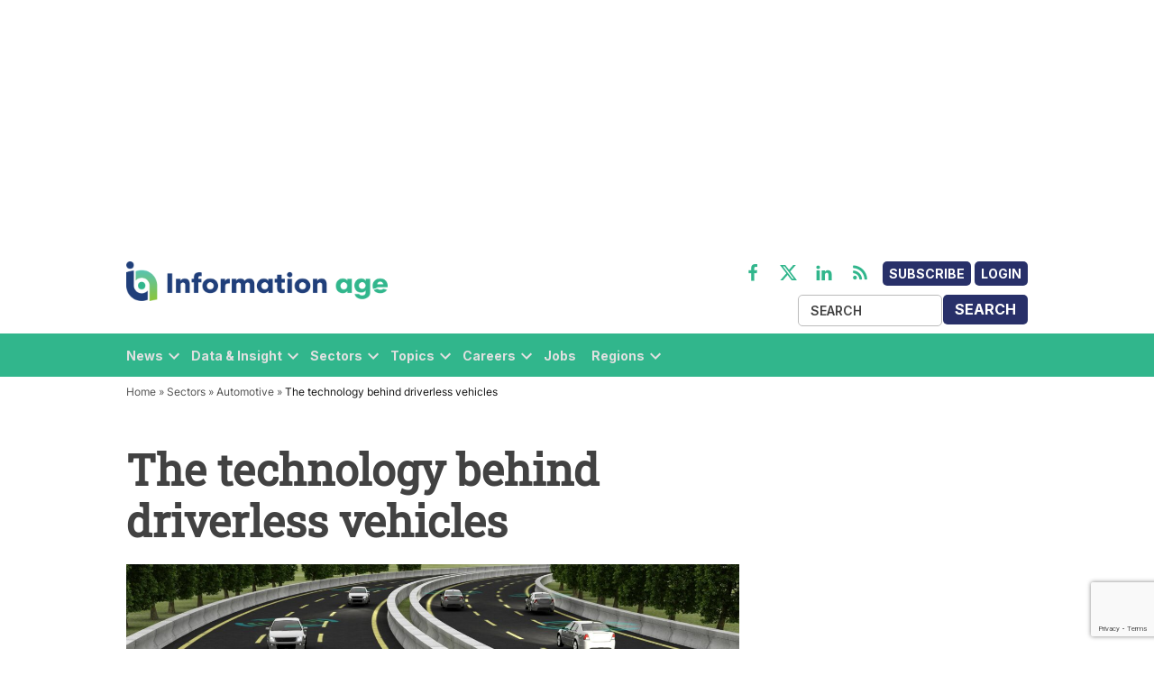

--- FILE ---
content_type: text/html; charset=utf-8
request_url: https://www.google.com/recaptcha/api2/anchor?ar=1&k=6LcVMM8pAAAAALqCtNoKVw0mOH41XeoQGw4effyE&co=aHR0cHM6Ly93d3cuaW5mb3JtYXRpb24tYWdlLmNvbTo0NDM.&hl=en&v=PoyoqOPhxBO7pBk68S4YbpHZ&size=invisible&anchor-ms=20000&execute-ms=30000&cb=a3zwgoh47fkd
body_size: 48534
content:
<!DOCTYPE HTML><html dir="ltr" lang="en"><head><meta http-equiv="Content-Type" content="text/html; charset=UTF-8">
<meta http-equiv="X-UA-Compatible" content="IE=edge">
<title>reCAPTCHA</title>
<style type="text/css">
/* cyrillic-ext */
@font-face {
  font-family: 'Roboto';
  font-style: normal;
  font-weight: 400;
  font-stretch: 100%;
  src: url(//fonts.gstatic.com/s/roboto/v48/KFO7CnqEu92Fr1ME7kSn66aGLdTylUAMa3GUBHMdazTgWw.woff2) format('woff2');
  unicode-range: U+0460-052F, U+1C80-1C8A, U+20B4, U+2DE0-2DFF, U+A640-A69F, U+FE2E-FE2F;
}
/* cyrillic */
@font-face {
  font-family: 'Roboto';
  font-style: normal;
  font-weight: 400;
  font-stretch: 100%;
  src: url(//fonts.gstatic.com/s/roboto/v48/KFO7CnqEu92Fr1ME7kSn66aGLdTylUAMa3iUBHMdazTgWw.woff2) format('woff2');
  unicode-range: U+0301, U+0400-045F, U+0490-0491, U+04B0-04B1, U+2116;
}
/* greek-ext */
@font-face {
  font-family: 'Roboto';
  font-style: normal;
  font-weight: 400;
  font-stretch: 100%;
  src: url(//fonts.gstatic.com/s/roboto/v48/KFO7CnqEu92Fr1ME7kSn66aGLdTylUAMa3CUBHMdazTgWw.woff2) format('woff2');
  unicode-range: U+1F00-1FFF;
}
/* greek */
@font-face {
  font-family: 'Roboto';
  font-style: normal;
  font-weight: 400;
  font-stretch: 100%;
  src: url(//fonts.gstatic.com/s/roboto/v48/KFO7CnqEu92Fr1ME7kSn66aGLdTylUAMa3-UBHMdazTgWw.woff2) format('woff2');
  unicode-range: U+0370-0377, U+037A-037F, U+0384-038A, U+038C, U+038E-03A1, U+03A3-03FF;
}
/* math */
@font-face {
  font-family: 'Roboto';
  font-style: normal;
  font-weight: 400;
  font-stretch: 100%;
  src: url(//fonts.gstatic.com/s/roboto/v48/KFO7CnqEu92Fr1ME7kSn66aGLdTylUAMawCUBHMdazTgWw.woff2) format('woff2');
  unicode-range: U+0302-0303, U+0305, U+0307-0308, U+0310, U+0312, U+0315, U+031A, U+0326-0327, U+032C, U+032F-0330, U+0332-0333, U+0338, U+033A, U+0346, U+034D, U+0391-03A1, U+03A3-03A9, U+03B1-03C9, U+03D1, U+03D5-03D6, U+03F0-03F1, U+03F4-03F5, U+2016-2017, U+2034-2038, U+203C, U+2040, U+2043, U+2047, U+2050, U+2057, U+205F, U+2070-2071, U+2074-208E, U+2090-209C, U+20D0-20DC, U+20E1, U+20E5-20EF, U+2100-2112, U+2114-2115, U+2117-2121, U+2123-214F, U+2190, U+2192, U+2194-21AE, U+21B0-21E5, U+21F1-21F2, U+21F4-2211, U+2213-2214, U+2216-22FF, U+2308-230B, U+2310, U+2319, U+231C-2321, U+2336-237A, U+237C, U+2395, U+239B-23B7, U+23D0, U+23DC-23E1, U+2474-2475, U+25AF, U+25B3, U+25B7, U+25BD, U+25C1, U+25CA, U+25CC, U+25FB, U+266D-266F, U+27C0-27FF, U+2900-2AFF, U+2B0E-2B11, U+2B30-2B4C, U+2BFE, U+3030, U+FF5B, U+FF5D, U+1D400-1D7FF, U+1EE00-1EEFF;
}
/* symbols */
@font-face {
  font-family: 'Roboto';
  font-style: normal;
  font-weight: 400;
  font-stretch: 100%;
  src: url(//fonts.gstatic.com/s/roboto/v48/KFO7CnqEu92Fr1ME7kSn66aGLdTylUAMaxKUBHMdazTgWw.woff2) format('woff2');
  unicode-range: U+0001-000C, U+000E-001F, U+007F-009F, U+20DD-20E0, U+20E2-20E4, U+2150-218F, U+2190, U+2192, U+2194-2199, U+21AF, U+21E6-21F0, U+21F3, U+2218-2219, U+2299, U+22C4-22C6, U+2300-243F, U+2440-244A, U+2460-24FF, U+25A0-27BF, U+2800-28FF, U+2921-2922, U+2981, U+29BF, U+29EB, U+2B00-2BFF, U+4DC0-4DFF, U+FFF9-FFFB, U+10140-1018E, U+10190-1019C, U+101A0, U+101D0-101FD, U+102E0-102FB, U+10E60-10E7E, U+1D2C0-1D2D3, U+1D2E0-1D37F, U+1F000-1F0FF, U+1F100-1F1AD, U+1F1E6-1F1FF, U+1F30D-1F30F, U+1F315, U+1F31C, U+1F31E, U+1F320-1F32C, U+1F336, U+1F378, U+1F37D, U+1F382, U+1F393-1F39F, U+1F3A7-1F3A8, U+1F3AC-1F3AF, U+1F3C2, U+1F3C4-1F3C6, U+1F3CA-1F3CE, U+1F3D4-1F3E0, U+1F3ED, U+1F3F1-1F3F3, U+1F3F5-1F3F7, U+1F408, U+1F415, U+1F41F, U+1F426, U+1F43F, U+1F441-1F442, U+1F444, U+1F446-1F449, U+1F44C-1F44E, U+1F453, U+1F46A, U+1F47D, U+1F4A3, U+1F4B0, U+1F4B3, U+1F4B9, U+1F4BB, U+1F4BF, U+1F4C8-1F4CB, U+1F4D6, U+1F4DA, U+1F4DF, U+1F4E3-1F4E6, U+1F4EA-1F4ED, U+1F4F7, U+1F4F9-1F4FB, U+1F4FD-1F4FE, U+1F503, U+1F507-1F50B, U+1F50D, U+1F512-1F513, U+1F53E-1F54A, U+1F54F-1F5FA, U+1F610, U+1F650-1F67F, U+1F687, U+1F68D, U+1F691, U+1F694, U+1F698, U+1F6AD, U+1F6B2, U+1F6B9-1F6BA, U+1F6BC, U+1F6C6-1F6CF, U+1F6D3-1F6D7, U+1F6E0-1F6EA, U+1F6F0-1F6F3, U+1F6F7-1F6FC, U+1F700-1F7FF, U+1F800-1F80B, U+1F810-1F847, U+1F850-1F859, U+1F860-1F887, U+1F890-1F8AD, U+1F8B0-1F8BB, U+1F8C0-1F8C1, U+1F900-1F90B, U+1F93B, U+1F946, U+1F984, U+1F996, U+1F9E9, U+1FA00-1FA6F, U+1FA70-1FA7C, U+1FA80-1FA89, U+1FA8F-1FAC6, U+1FACE-1FADC, U+1FADF-1FAE9, U+1FAF0-1FAF8, U+1FB00-1FBFF;
}
/* vietnamese */
@font-face {
  font-family: 'Roboto';
  font-style: normal;
  font-weight: 400;
  font-stretch: 100%;
  src: url(//fonts.gstatic.com/s/roboto/v48/KFO7CnqEu92Fr1ME7kSn66aGLdTylUAMa3OUBHMdazTgWw.woff2) format('woff2');
  unicode-range: U+0102-0103, U+0110-0111, U+0128-0129, U+0168-0169, U+01A0-01A1, U+01AF-01B0, U+0300-0301, U+0303-0304, U+0308-0309, U+0323, U+0329, U+1EA0-1EF9, U+20AB;
}
/* latin-ext */
@font-face {
  font-family: 'Roboto';
  font-style: normal;
  font-weight: 400;
  font-stretch: 100%;
  src: url(//fonts.gstatic.com/s/roboto/v48/KFO7CnqEu92Fr1ME7kSn66aGLdTylUAMa3KUBHMdazTgWw.woff2) format('woff2');
  unicode-range: U+0100-02BA, U+02BD-02C5, U+02C7-02CC, U+02CE-02D7, U+02DD-02FF, U+0304, U+0308, U+0329, U+1D00-1DBF, U+1E00-1E9F, U+1EF2-1EFF, U+2020, U+20A0-20AB, U+20AD-20C0, U+2113, U+2C60-2C7F, U+A720-A7FF;
}
/* latin */
@font-face {
  font-family: 'Roboto';
  font-style: normal;
  font-weight: 400;
  font-stretch: 100%;
  src: url(//fonts.gstatic.com/s/roboto/v48/KFO7CnqEu92Fr1ME7kSn66aGLdTylUAMa3yUBHMdazQ.woff2) format('woff2');
  unicode-range: U+0000-00FF, U+0131, U+0152-0153, U+02BB-02BC, U+02C6, U+02DA, U+02DC, U+0304, U+0308, U+0329, U+2000-206F, U+20AC, U+2122, U+2191, U+2193, U+2212, U+2215, U+FEFF, U+FFFD;
}
/* cyrillic-ext */
@font-face {
  font-family: 'Roboto';
  font-style: normal;
  font-weight: 500;
  font-stretch: 100%;
  src: url(//fonts.gstatic.com/s/roboto/v48/KFO7CnqEu92Fr1ME7kSn66aGLdTylUAMa3GUBHMdazTgWw.woff2) format('woff2');
  unicode-range: U+0460-052F, U+1C80-1C8A, U+20B4, U+2DE0-2DFF, U+A640-A69F, U+FE2E-FE2F;
}
/* cyrillic */
@font-face {
  font-family: 'Roboto';
  font-style: normal;
  font-weight: 500;
  font-stretch: 100%;
  src: url(//fonts.gstatic.com/s/roboto/v48/KFO7CnqEu92Fr1ME7kSn66aGLdTylUAMa3iUBHMdazTgWw.woff2) format('woff2');
  unicode-range: U+0301, U+0400-045F, U+0490-0491, U+04B0-04B1, U+2116;
}
/* greek-ext */
@font-face {
  font-family: 'Roboto';
  font-style: normal;
  font-weight: 500;
  font-stretch: 100%;
  src: url(//fonts.gstatic.com/s/roboto/v48/KFO7CnqEu92Fr1ME7kSn66aGLdTylUAMa3CUBHMdazTgWw.woff2) format('woff2');
  unicode-range: U+1F00-1FFF;
}
/* greek */
@font-face {
  font-family: 'Roboto';
  font-style: normal;
  font-weight: 500;
  font-stretch: 100%;
  src: url(//fonts.gstatic.com/s/roboto/v48/KFO7CnqEu92Fr1ME7kSn66aGLdTylUAMa3-UBHMdazTgWw.woff2) format('woff2');
  unicode-range: U+0370-0377, U+037A-037F, U+0384-038A, U+038C, U+038E-03A1, U+03A3-03FF;
}
/* math */
@font-face {
  font-family: 'Roboto';
  font-style: normal;
  font-weight: 500;
  font-stretch: 100%;
  src: url(//fonts.gstatic.com/s/roboto/v48/KFO7CnqEu92Fr1ME7kSn66aGLdTylUAMawCUBHMdazTgWw.woff2) format('woff2');
  unicode-range: U+0302-0303, U+0305, U+0307-0308, U+0310, U+0312, U+0315, U+031A, U+0326-0327, U+032C, U+032F-0330, U+0332-0333, U+0338, U+033A, U+0346, U+034D, U+0391-03A1, U+03A3-03A9, U+03B1-03C9, U+03D1, U+03D5-03D6, U+03F0-03F1, U+03F4-03F5, U+2016-2017, U+2034-2038, U+203C, U+2040, U+2043, U+2047, U+2050, U+2057, U+205F, U+2070-2071, U+2074-208E, U+2090-209C, U+20D0-20DC, U+20E1, U+20E5-20EF, U+2100-2112, U+2114-2115, U+2117-2121, U+2123-214F, U+2190, U+2192, U+2194-21AE, U+21B0-21E5, U+21F1-21F2, U+21F4-2211, U+2213-2214, U+2216-22FF, U+2308-230B, U+2310, U+2319, U+231C-2321, U+2336-237A, U+237C, U+2395, U+239B-23B7, U+23D0, U+23DC-23E1, U+2474-2475, U+25AF, U+25B3, U+25B7, U+25BD, U+25C1, U+25CA, U+25CC, U+25FB, U+266D-266F, U+27C0-27FF, U+2900-2AFF, U+2B0E-2B11, U+2B30-2B4C, U+2BFE, U+3030, U+FF5B, U+FF5D, U+1D400-1D7FF, U+1EE00-1EEFF;
}
/* symbols */
@font-face {
  font-family: 'Roboto';
  font-style: normal;
  font-weight: 500;
  font-stretch: 100%;
  src: url(//fonts.gstatic.com/s/roboto/v48/KFO7CnqEu92Fr1ME7kSn66aGLdTylUAMaxKUBHMdazTgWw.woff2) format('woff2');
  unicode-range: U+0001-000C, U+000E-001F, U+007F-009F, U+20DD-20E0, U+20E2-20E4, U+2150-218F, U+2190, U+2192, U+2194-2199, U+21AF, U+21E6-21F0, U+21F3, U+2218-2219, U+2299, U+22C4-22C6, U+2300-243F, U+2440-244A, U+2460-24FF, U+25A0-27BF, U+2800-28FF, U+2921-2922, U+2981, U+29BF, U+29EB, U+2B00-2BFF, U+4DC0-4DFF, U+FFF9-FFFB, U+10140-1018E, U+10190-1019C, U+101A0, U+101D0-101FD, U+102E0-102FB, U+10E60-10E7E, U+1D2C0-1D2D3, U+1D2E0-1D37F, U+1F000-1F0FF, U+1F100-1F1AD, U+1F1E6-1F1FF, U+1F30D-1F30F, U+1F315, U+1F31C, U+1F31E, U+1F320-1F32C, U+1F336, U+1F378, U+1F37D, U+1F382, U+1F393-1F39F, U+1F3A7-1F3A8, U+1F3AC-1F3AF, U+1F3C2, U+1F3C4-1F3C6, U+1F3CA-1F3CE, U+1F3D4-1F3E0, U+1F3ED, U+1F3F1-1F3F3, U+1F3F5-1F3F7, U+1F408, U+1F415, U+1F41F, U+1F426, U+1F43F, U+1F441-1F442, U+1F444, U+1F446-1F449, U+1F44C-1F44E, U+1F453, U+1F46A, U+1F47D, U+1F4A3, U+1F4B0, U+1F4B3, U+1F4B9, U+1F4BB, U+1F4BF, U+1F4C8-1F4CB, U+1F4D6, U+1F4DA, U+1F4DF, U+1F4E3-1F4E6, U+1F4EA-1F4ED, U+1F4F7, U+1F4F9-1F4FB, U+1F4FD-1F4FE, U+1F503, U+1F507-1F50B, U+1F50D, U+1F512-1F513, U+1F53E-1F54A, U+1F54F-1F5FA, U+1F610, U+1F650-1F67F, U+1F687, U+1F68D, U+1F691, U+1F694, U+1F698, U+1F6AD, U+1F6B2, U+1F6B9-1F6BA, U+1F6BC, U+1F6C6-1F6CF, U+1F6D3-1F6D7, U+1F6E0-1F6EA, U+1F6F0-1F6F3, U+1F6F7-1F6FC, U+1F700-1F7FF, U+1F800-1F80B, U+1F810-1F847, U+1F850-1F859, U+1F860-1F887, U+1F890-1F8AD, U+1F8B0-1F8BB, U+1F8C0-1F8C1, U+1F900-1F90B, U+1F93B, U+1F946, U+1F984, U+1F996, U+1F9E9, U+1FA00-1FA6F, U+1FA70-1FA7C, U+1FA80-1FA89, U+1FA8F-1FAC6, U+1FACE-1FADC, U+1FADF-1FAE9, U+1FAF0-1FAF8, U+1FB00-1FBFF;
}
/* vietnamese */
@font-face {
  font-family: 'Roboto';
  font-style: normal;
  font-weight: 500;
  font-stretch: 100%;
  src: url(//fonts.gstatic.com/s/roboto/v48/KFO7CnqEu92Fr1ME7kSn66aGLdTylUAMa3OUBHMdazTgWw.woff2) format('woff2');
  unicode-range: U+0102-0103, U+0110-0111, U+0128-0129, U+0168-0169, U+01A0-01A1, U+01AF-01B0, U+0300-0301, U+0303-0304, U+0308-0309, U+0323, U+0329, U+1EA0-1EF9, U+20AB;
}
/* latin-ext */
@font-face {
  font-family: 'Roboto';
  font-style: normal;
  font-weight: 500;
  font-stretch: 100%;
  src: url(//fonts.gstatic.com/s/roboto/v48/KFO7CnqEu92Fr1ME7kSn66aGLdTylUAMa3KUBHMdazTgWw.woff2) format('woff2');
  unicode-range: U+0100-02BA, U+02BD-02C5, U+02C7-02CC, U+02CE-02D7, U+02DD-02FF, U+0304, U+0308, U+0329, U+1D00-1DBF, U+1E00-1E9F, U+1EF2-1EFF, U+2020, U+20A0-20AB, U+20AD-20C0, U+2113, U+2C60-2C7F, U+A720-A7FF;
}
/* latin */
@font-face {
  font-family: 'Roboto';
  font-style: normal;
  font-weight: 500;
  font-stretch: 100%;
  src: url(//fonts.gstatic.com/s/roboto/v48/KFO7CnqEu92Fr1ME7kSn66aGLdTylUAMa3yUBHMdazQ.woff2) format('woff2');
  unicode-range: U+0000-00FF, U+0131, U+0152-0153, U+02BB-02BC, U+02C6, U+02DA, U+02DC, U+0304, U+0308, U+0329, U+2000-206F, U+20AC, U+2122, U+2191, U+2193, U+2212, U+2215, U+FEFF, U+FFFD;
}
/* cyrillic-ext */
@font-face {
  font-family: 'Roboto';
  font-style: normal;
  font-weight: 900;
  font-stretch: 100%;
  src: url(//fonts.gstatic.com/s/roboto/v48/KFO7CnqEu92Fr1ME7kSn66aGLdTylUAMa3GUBHMdazTgWw.woff2) format('woff2');
  unicode-range: U+0460-052F, U+1C80-1C8A, U+20B4, U+2DE0-2DFF, U+A640-A69F, U+FE2E-FE2F;
}
/* cyrillic */
@font-face {
  font-family: 'Roboto';
  font-style: normal;
  font-weight: 900;
  font-stretch: 100%;
  src: url(//fonts.gstatic.com/s/roboto/v48/KFO7CnqEu92Fr1ME7kSn66aGLdTylUAMa3iUBHMdazTgWw.woff2) format('woff2');
  unicode-range: U+0301, U+0400-045F, U+0490-0491, U+04B0-04B1, U+2116;
}
/* greek-ext */
@font-face {
  font-family: 'Roboto';
  font-style: normal;
  font-weight: 900;
  font-stretch: 100%;
  src: url(//fonts.gstatic.com/s/roboto/v48/KFO7CnqEu92Fr1ME7kSn66aGLdTylUAMa3CUBHMdazTgWw.woff2) format('woff2');
  unicode-range: U+1F00-1FFF;
}
/* greek */
@font-face {
  font-family: 'Roboto';
  font-style: normal;
  font-weight: 900;
  font-stretch: 100%;
  src: url(//fonts.gstatic.com/s/roboto/v48/KFO7CnqEu92Fr1ME7kSn66aGLdTylUAMa3-UBHMdazTgWw.woff2) format('woff2');
  unicode-range: U+0370-0377, U+037A-037F, U+0384-038A, U+038C, U+038E-03A1, U+03A3-03FF;
}
/* math */
@font-face {
  font-family: 'Roboto';
  font-style: normal;
  font-weight: 900;
  font-stretch: 100%;
  src: url(//fonts.gstatic.com/s/roboto/v48/KFO7CnqEu92Fr1ME7kSn66aGLdTylUAMawCUBHMdazTgWw.woff2) format('woff2');
  unicode-range: U+0302-0303, U+0305, U+0307-0308, U+0310, U+0312, U+0315, U+031A, U+0326-0327, U+032C, U+032F-0330, U+0332-0333, U+0338, U+033A, U+0346, U+034D, U+0391-03A1, U+03A3-03A9, U+03B1-03C9, U+03D1, U+03D5-03D6, U+03F0-03F1, U+03F4-03F5, U+2016-2017, U+2034-2038, U+203C, U+2040, U+2043, U+2047, U+2050, U+2057, U+205F, U+2070-2071, U+2074-208E, U+2090-209C, U+20D0-20DC, U+20E1, U+20E5-20EF, U+2100-2112, U+2114-2115, U+2117-2121, U+2123-214F, U+2190, U+2192, U+2194-21AE, U+21B0-21E5, U+21F1-21F2, U+21F4-2211, U+2213-2214, U+2216-22FF, U+2308-230B, U+2310, U+2319, U+231C-2321, U+2336-237A, U+237C, U+2395, U+239B-23B7, U+23D0, U+23DC-23E1, U+2474-2475, U+25AF, U+25B3, U+25B7, U+25BD, U+25C1, U+25CA, U+25CC, U+25FB, U+266D-266F, U+27C0-27FF, U+2900-2AFF, U+2B0E-2B11, U+2B30-2B4C, U+2BFE, U+3030, U+FF5B, U+FF5D, U+1D400-1D7FF, U+1EE00-1EEFF;
}
/* symbols */
@font-face {
  font-family: 'Roboto';
  font-style: normal;
  font-weight: 900;
  font-stretch: 100%;
  src: url(//fonts.gstatic.com/s/roboto/v48/KFO7CnqEu92Fr1ME7kSn66aGLdTylUAMaxKUBHMdazTgWw.woff2) format('woff2');
  unicode-range: U+0001-000C, U+000E-001F, U+007F-009F, U+20DD-20E0, U+20E2-20E4, U+2150-218F, U+2190, U+2192, U+2194-2199, U+21AF, U+21E6-21F0, U+21F3, U+2218-2219, U+2299, U+22C4-22C6, U+2300-243F, U+2440-244A, U+2460-24FF, U+25A0-27BF, U+2800-28FF, U+2921-2922, U+2981, U+29BF, U+29EB, U+2B00-2BFF, U+4DC0-4DFF, U+FFF9-FFFB, U+10140-1018E, U+10190-1019C, U+101A0, U+101D0-101FD, U+102E0-102FB, U+10E60-10E7E, U+1D2C0-1D2D3, U+1D2E0-1D37F, U+1F000-1F0FF, U+1F100-1F1AD, U+1F1E6-1F1FF, U+1F30D-1F30F, U+1F315, U+1F31C, U+1F31E, U+1F320-1F32C, U+1F336, U+1F378, U+1F37D, U+1F382, U+1F393-1F39F, U+1F3A7-1F3A8, U+1F3AC-1F3AF, U+1F3C2, U+1F3C4-1F3C6, U+1F3CA-1F3CE, U+1F3D4-1F3E0, U+1F3ED, U+1F3F1-1F3F3, U+1F3F5-1F3F7, U+1F408, U+1F415, U+1F41F, U+1F426, U+1F43F, U+1F441-1F442, U+1F444, U+1F446-1F449, U+1F44C-1F44E, U+1F453, U+1F46A, U+1F47D, U+1F4A3, U+1F4B0, U+1F4B3, U+1F4B9, U+1F4BB, U+1F4BF, U+1F4C8-1F4CB, U+1F4D6, U+1F4DA, U+1F4DF, U+1F4E3-1F4E6, U+1F4EA-1F4ED, U+1F4F7, U+1F4F9-1F4FB, U+1F4FD-1F4FE, U+1F503, U+1F507-1F50B, U+1F50D, U+1F512-1F513, U+1F53E-1F54A, U+1F54F-1F5FA, U+1F610, U+1F650-1F67F, U+1F687, U+1F68D, U+1F691, U+1F694, U+1F698, U+1F6AD, U+1F6B2, U+1F6B9-1F6BA, U+1F6BC, U+1F6C6-1F6CF, U+1F6D3-1F6D7, U+1F6E0-1F6EA, U+1F6F0-1F6F3, U+1F6F7-1F6FC, U+1F700-1F7FF, U+1F800-1F80B, U+1F810-1F847, U+1F850-1F859, U+1F860-1F887, U+1F890-1F8AD, U+1F8B0-1F8BB, U+1F8C0-1F8C1, U+1F900-1F90B, U+1F93B, U+1F946, U+1F984, U+1F996, U+1F9E9, U+1FA00-1FA6F, U+1FA70-1FA7C, U+1FA80-1FA89, U+1FA8F-1FAC6, U+1FACE-1FADC, U+1FADF-1FAE9, U+1FAF0-1FAF8, U+1FB00-1FBFF;
}
/* vietnamese */
@font-face {
  font-family: 'Roboto';
  font-style: normal;
  font-weight: 900;
  font-stretch: 100%;
  src: url(//fonts.gstatic.com/s/roboto/v48/KFO7CnqEu92Fr1ME7kSn66aGLdTylUAMa3OUBHMdazTgWw.woff2) format('woff2');
  unicode-range: U+0102-0103, U+0110-0111, U+0128-0129, U+0168-0169, U+01A0-01A1, U+01AF-01B0, U+0300-0301, U+0303-0304, U+0308-0309, U+0323, U+0329, U+1EA0-1EF9, U+20AB;
}
/* latin-ext */
@font-face {
  font-family: 'Roboto';
  font-style: normal;
  font-weight: 900;
  font-stretch: 100%;
  src: url(//fonts.gstatic.com/s/roboto/v48/KFO7CnqEu92Fr1ME7kSn66aGLdTylUAMa3KUBHMdazTgWw.woff2) format('woff2');
  unicode-range: U+0100-02BA, U+02BD-02C5, U+02C7-02CC, U+02CE-02D7, U+02DD-02FF, U+0304, U+0308, U+0329, U+1D00-1DBF, U+1E00-1E9F, U+1EF2-1EFF, U+2020, U+20A0-20AB, U+20AD-20C0, U+2113, U+2C60-2C7F, U+A720-A7FF;
}
/* latin */
@font-face {
  font-family: 'Roboto';
  font-style: normal;
  font-weight: 900;
  font-stretch: 100%;
  src: url(//fonts.gstatic.com/s/roboto/v48/KFO7CnqEu92Fr1ME7kSn66aGLdTylUAMa3yUBHMdazQ.woff2) format('woff2');
  unicode-range: U+0000-00FF, U+0131, U+0152-0153, U+02BB-02BC, U+02C6, U+02DA, U+02DC, U+0304, U+0308, U+0329, U+2000-206F, U+20AC, U+2122, U+2191, U+2193, U+2212, U+2215, U+FEFF, U+FFFD;
}

</style>
<link rel="stylesheet" type="text/css" href="https://www.gstatic.com/recaptcha/releases/PoyoqOPhxBO7pBk68S4YbpHZ/styles__ltr.css">
<script nonce="AtWv3qA-x3ebwgyX1pucJw" type="text/javascript">window['__recaptcha_api'] = 'https://www.google.com/recaptcha/api2/';</script>
<script type="text/javascript" src="https://www.gstatic.com/recaptcha/releases/PoyoqOPhxBO7pBk68S4YbpHZ/recaptcha__en.js" nonce="AtWv3qA-x3ebwgyX1pucJw">
      
    </script></head>
<body><div id="rc-anchor-alert" class="rc-anchor-alert"></div>
<input type="hidden" id="recaptcha-token" value="[base64]">
<script type="text/javascript" nonce="AtWv3qA-x3ebwgyX1pucJw">
      recaptcha.anchor.Main.init("[\x22ainput\x22,[\x22bgdata\x22,\x22\x22,\[base64]/[base64]/[base64]/[base64]/[base64]/UltsKytdPUU6KEU8MjA0OD9SW2wrK109RT4+NnwxOTI6KChFJjY0NTEyKT09NTUyOTYmJk0rMTxjLmxlbmd0aCYmKGMuY2hhckNvZGVBdChNKzEpJjY0NTEyKT09NTYzMjA/[base64]/[base64]/[base64]/[base64]/[base64]/[base64]/[base64]\x22,\[base64]\\u003d\\u003d\x22,\x22TcOww7XCicO7FsOdwrnCink2G8OEEVTChGUYw6bDqw3CtXk9bMOcw4UCw4/CmlNtEg/DlsKmw4MhEMKSw5nDr8OdWMOVwqoYcTHCo1bDiRNWw5TContaQcKNEn7DqQ9Jw7plesKDF8K0OcKCcloMwoEcwpN/w5gew4Rlw67DnRMpSWYlMsKqw5p4OsOZwrTDh8OwN8KDw7rDr0VEHcOiVsKRT3DCrQ5kwoRIw6TCoWpcdgFCw4DCk2Aswoh1A8OPLcOeBSgCMSBqwoDCp2B3wo3Cq1fCu1vDq8K2XX/CkE9WLMOlw7F+w644HsOxHVsYRsOSV8KYw6x3w4cvNi5xa8O1w4fCjcOxL8KoAi/CqsKDIcKMwp3Dk8Olw4YYw7nDrMO2wqp2DCoxwojDjMOnTX/DtcO8TcOmwpU0UMOmU1NZbCbDm8K7bsK0wqfCkMOcYG/CgQfDhWnCpwxyX8OALcOBwozDj8OMwr9ewqpmTHhuDMOEwo0RKcOhSwPCuMKEbkLDpycHVENeNVzCnMKOwpQvNCbCicKCR27Djg/[base64]/DXHCocKvw4s4w5xew6U0IMKkw4htw4N/MhPDux7CisKvw6Utw74ow53Cj8KQJcKbXyfDuMOCFsOXM3rCmsKZJBDDtmRkfRPDnCvDu1kma8OFGcKCwpnDssK0VcKOwro7w6Q6UmEqwrEhw5DCm8OrYsKLw6kSwrY9B8KdwqXCjcOkwqcSHcKAw6Rmwp3CtXjCtsO5w7LCscK/[base64]/Dp8OewoTDlcOkw4DCh8KlfsO2KcKUCsOPe8OKwpl0TcKIWRo8wr/DpmTDuMKvTcO/w6c4I8OqZMOrw4gew4oMwrPCtcKjCwvDjQDCvSYTwqTCjl3Cm8OEaMKCwqYJRMKrLxBLw6gPdMKfAhUjQ3pbwqjCq8KOw4/DpVIURsKkwqpFF1vDsAMgYsOtW8KnwrJ4wpxsw6FywozCq8KxN8KzCsKHwrLDjm/DrVAkwpbCt8KuL8OsbcOPTcO4b8OuC8K2fMO2G3JCR8OvDQRrE1gBwqw6HcOVw7vCksOOwqXCumvDtDzDgMOdScOZSU46wrEcPhpPK8OXw5AKG8OMw7nClMOlIV9xAsKxwp/ChWBJwo7CpQHClwIEw6Q1CxUyw6LDnVNtRnzCrTBlw4bCqinCrWAAw5w3PMOJw6vDjjPDr8KWw6EmwrzCmnhOwpdKBsOPYMK1bcKtY17Dvy93D3UWJsOYI3QHw6bDgHfDrMKNw6rCg8KHejAFw65rw79yeWRRw4XDuhTDtcKBPnrCoT3CqlnClsOAQGkMSFQ3wq/Dh8OuJ8K6woXCmMKdLsKlXcOXRQPDrcOKP0LDo8OFOwZ2w6AaTwxswppDwqgmfcO3wrE2w6bCl8OJwowYTX7Cqng3D3fDgl3DgsKrw4PDmsOACMOGwq/Dt3h8w5wJZ8Kgw5U0W3PCocKResKYwq1xwr1ABkF9EsOrw7TDg8OZdMOmK8OWw5jChkAow7HDo8KXO8KUIUzDn2ouwpvDusK3wqzCj8Kgw7pqE8O7w4U5OcK+DQIbwqHDsiMTTF47MzrDgFLDjR9kdhzCvsOnwqVIVsOoAxIVwpJIRMO/w7IlwoTCmnAoP8Oww4Bhf8K6wr9ZeGN4w58HwoIawq/DqMKmw5PDjVx+w4wZw43Dhh9oRsObwp56bcK7IGjChTHDrRkvesKZRSbCmgJhPMKEOMKPw6nDtR/DulMWwrwGwr0Aw69mw73ClMOyw4fDucKgYTHDtQsEe057JxIjwpBpwroDwrxww65UBSjCqRjCssKKwosxw7JUw7HCsXwYw7DCkyvDrcKEw6TClXDDnz/Cg8OvORNlA8OHw7B5wp7ChsOSwrobwoNSw4gHR8OpwpjDlcKAO2vCpsORwp8Nw5XDvz4Ow5zDgcKaCX4FczjCgh9xTMO1W0bDvMKmwp/[base64]/Cj/DrGnDjcKhCk42w5LCt8KPw63CqcOowpXCsV8Mw6vCnSLCpcOVA3tXRRQrwo/[base64]/w4zCosKCw7t/w7/[base64]/eQlAwqbCom3DtihXKcKfwq4MwoZrW8O8RMOAwobDtFUZLj1cfUfDg1LChErCnMOrwqnDqMK4MMKBCXJawqDDi3kKXMK8wrXCg3YGck3DoA9zw7xvCMKtHBfDkcOuPsKsZyFiSg0FY8O5CDHCisOlw6g6MicTwrbCn2ZOwpbDq8O/ThYITQdVw6lOwrPDisOFw6/CkVHDkMOkEcK7wp7DjjLDu0jDgDtEVsONWAvDl8KQN8KYwpBdwrvDmCDDisKgwo5Dw59jwqHCmEd7VsKlQnM9wq11w5cEwpfCpSQxccK3w6NDwq/Ds8O4w4DDhykuUnPDl8OEw5x/wrTCozx8AsOwHsKFw61cw68NQArDusO+wq/[base64]/DmXLDmMKtwrjDgsK9wqXDsXocLEx9w5Izaj/CjsKvw4RtwpQ/[base64]/Ct8OlEsODD8O/[base64]/[base64]/CqMOfwoxhAsOKw7oMw6UNOy4BVsONLUrCh8Kiw4B2w5XDv8KAwowIHgDDnkLCph5Nw7omwp0VNAAtw6leYRXDlAwVw5TDjcKQU0tdwo5jw5E3wpTDtC7CphPCo8O9w5vCgsKIKhFERcKtwp3DsyjCvwRHJMKWM8Ofw40sJMK/woXDlcKKw6fDs8KrMhZDZTPDqEPClcOswqzDlgMGw7HCpsO4LU3CncKLY8O+FMODwoXDqHLChQ1mN23CpHlHwqHCuic8XsK2J8O7WSfDrBzCumU5F8OcBsOBwrvCpkoVw7zCisK8w5hRJzrDhmdLRz/Dl0oDwo/DvyXCk1fCqw1cwqZ3wozCpn4NHA0bX8KUEFYUeMOwwpstwrkGw4kOwr4oUg7DjjNpI8KGWMKXw7zCrMOiw4XCrEUSCcO+w5gGVcOUTGwiWEoewqsBwrJUw6vDkMKJGsOgw5fDgcOedhkvCH/DisOVwrIEw5low6DDmhTCoMKlw5Jjw7/ClTnCkcOOOiEDKFPDrsOwXAc6w5vDhgbCssOsw7BsM3YGwowCK8KubsK2w6kCwocEMcKfw73ChsOyIsK2wrxIGQXDtHNIL8KaeRfCmXEmw5rCql4Wwr9zNcKKQ0rCgHnDmsOZYSvCsEAOwppcecOkVMOuXgh7bkrCpn/[base64]/NsOALgBtwpgGwqLDtcOrwr7Cn8O7w6TCmcK1w5wpw6wZESAIwr8ob8Osw4bDrlI9MQsKK8OFwrbDj8OrMljDlWLDqQo8AcKOw63DocK3wp/CvmJswojCtcObVMO4wqtGBgzCg8K5VTcdw6/DigjDsSBxwqRmV0pLWVfDn23CmMKSJwXDj8K0w4UOfsOjwrvDm8O5w4fCk8K+wrTDlDLCl0LDicOpclvCmMKfUxzDusOuwqHCsEbDtsKOGgDDqsKVfcK4wqfCjhTDrR1Xw6obc2HChMO2CMKeaMOtfcOEXsK/[base64]/[base64]/[base64]/DunxbB8OsQ8KUwp5dVkc3GnHCjgB7wp3DtnnDmMKMakbCscOfLMOkw5nDgMOhG8OxScOMGSPCgcOjL3B1w5o8f8K1MsOtw5vDvTsQLEnDhQx7w6JywpInewsoR8K7ecKbwqYFw6Mzw7dBUsKKw7JBwod3BMK/[base64]/CgMOmd2nDl8KHw4NRw5xKXV/DtjQhwo7DjMKSw5fCkcKmw55EXHAwDV45Vz3CosOqd29jw47CuCLChnwQwrJNwqZ+wpDDlsOIwogRw4XCmMK7w7fDgBPDrDzDrwVQwqd4GH7CuMOAw4DCmsKew4PDmMKhcMKgUcO7w4XCp3XCh8KRwoBIwqvCpWNPw7fCp8K+OigBw7/Cv3PDqFzCgsKiwqbDuHskwqFJwqDCoMOZOcKSbsOUfmV0CiIFUMKWwooAw5guSGgMbsOkLCIOAjnDgTt5W8OCHAgsLMO3K1PCvWvCgVgVw7Vjw7PChcO+wqpPwpXCs2AxIEA6wonCpcOgwrXCrh7DognDqcODwqtow4/CnAhrwqfCuS7DtMKCw77DrENGwrRyw789w4TDm0LCsEbDilnDjMKvDxbDtcKDwpPDtR8Lw48gZcKDw41ML8KgccO/[base64]/Ct8OLEcK9w7HDrx04w6bCvltCwrpjwr/DmwzChMOqwqpAR8KMwr7CrsOMwpjCsMKXwrxzBUTDoCxeWMOwwpbCncO7w4/DtsKswqvCj8OACMKZG2nCjMKnw78RL3BKCsO3NFrCnsKtwqzChMO7f8Kgw6nDjW/DlcKQwr7Dn08kw47CoMO4D8O2OcKVQVxwO8K1RyJwbAzDoGhtw4JxDSZOA8Oww5HDoS/CuELCksK/[base64]/DmnrDpQwiPGlrKCghwoRxw5XCmsO9wp/[base64]/w7TCv8KsJsOAB8KFw7EPwrgcwprChcKPw44hwpBCw7DDmcKHC8KjSsKFHRTDgsKSw7INMVvCocOgAi7DqijDnTTClCgObDnCrgvDgTcJJEl/dMOMcMOdw5N2IDXCqgtbOcKRcCNqw78Zw6jDvMK5LcKlwpHCo8KAw6RZw4tEP8K8FGHDtsOiRMO4w4bDihDChcOiwp1iNcO2MhrClcO0BkQiCsOgw4bCgB/Ch8O4FVo+wrPDt3HCu8O6wonDicOVUyPDp8Kjw6fCol/DvnJGw7jCtcKLwoM8woM+w6PDvcK4wqjDr3HDosK/wr/Dn3xXwr5Ew78Lw4XCqcKyTMKXwowiGMOKDMKRVhzDn8KJwq5XwqTCuyHCpiRhVxLCjUUUwp3DjiAkaDbCvQ/CucOOXsKwwpETei3DocKsOWwsw4bCmcOYw6LCu8K0UsOmwr9oFknDqsObQEthw63CjB3DlsKmw77Dsz/Dj0HCocOyUlFKaMK1w5JcVUHDmcKIw605FiTDrcOvQsOQXRs+AMKZShABF8KbR8KOGlA8b8ONw5HDtsKzTsKESgAdw6PCgzkKwofCggzDhcK5w7AqUn/CrMK9HMKKHMOLN8KJDRASw7Ztw6PDqD3DjsKfTXDCkMKLw5PDg8O0JMKINGIGEcKww4TDsCkXY3RQwp/DjMOHZsOCaQcmN8O6wpvCgcOXw79Awo/DocKrMXDDhhleVRUPQsOLw5BfworDrGDDicOSVMOXbsOkG11Bwp8cRD1mQyFGwp0zw6XDvcKuI8Kfwo/DjkDCgMOhKcOew41ow44fw5c7ckFAQwXDuGsyfcKtwoFRaS/Cl8OMfUZjwql+UMODM8OqbjUnw4c7IMO6w67ClsKQXU/[base64]/Dt8OsMB7CtsO3wrbCnlzCuFk3WsOGwrjCsA4/aClfwqfCs8OSwq4Aw6kYwrHCghAWw43Dq8OYwo0UFlXDksKtBWduCmLDi8K5w5BWw49JCMKWd0nChUIUZsKJw5/CiGJVME0Kw4PCiDkiwoUKwqjCmm7DlHdOFcKieHPCrMKqwrExTgfDnhfCsCxow6XDpsKyUcOiw5o9w47Cg8K3BVoDF8KJw4bCvsK4Y8O/NSfDi2ElasKow63CuxBjw4wLwpcBaU3DosO+dArDuXo4dMKOw5kMNhfCvW3DnsOkw6nDrkjDrcKqwp8Vw7/Dn1dzLko7A0xGwoQ1w7rCmj7ClRfDn2tnw6hqJ2wJCDnDmMO1a8O5w6EIUiNafQ3DuMKoTQVJTU8KTMKPT8KUAwFlfyLCqsOfdcKNMEI/QFFSUgI7wqnDsQ9HUMK6wpDCq3TCoi59wpwlw7YQQXkCw7bDmW/CjFHDhsKrw7ZOw5A1c8OZw6wgw6XChMK1HHnDgMOzUcKFJ8Oiw7XDj8OLwpDCpGbDqm47KSbDlyckNmLCtcOQw6ozw5HDt8K+worDjSYZwqw2EHvDoBcNwqPDvnrDpWtiwrbDhmXDnyHCrsK5w6MjLcOFLsK9w7bDqcKcb0hUw5nDrcOcIxYwVMO0bg/DhC8Nw5fDhXZfbcOtwqpNHhbDg3wtw73DnMOUwpsrwq5Pw6rDl8O/wqBuGRXDq0F8wq4zw73Cm8ObasKxw6HDmMKyOQl/w5sgJ8KgHUvDrmRvLEDCtMK6X2LDsMKxw7fDrzBBwrfCrsOBwr4Qw7rCm8OSw5/CucKNMsKsQUpeU8OBwoQFSVTCmsOtworDtWTCu8Oxw57CrsOUeGgJOE3CmwrDhcKLJ3rClRvCjRHDpcKQw5lcwogtw7jCnMKtwqvDnsKtZ0fDvcKAw4tCMwwtwpw1O8OgPMKAJ8KZwodfwrHDgcKcw7dTSsO7wqTDtiQEw4/Ds8ONfMKSwoQpasO3ecKNJcOKTcKJw4jDvVDDtcO9J8KZQEfCtw/[base64]/DqQTDm8KPTigpwqfCsFTDsgQpLSPCi8OjRcOnwqrDrcKbJsOIwq7Do8Kqw55lSmEAUHIeQy4gw7nDrMKHw67DokpxQ0oJw5PCqDh6DsOmUxs/ZMOEDw4qfCTDmsO6wqBXG07DhFDDgUXChMOYesO9w4MYJ8ONw6zCvDzCuwfCn3nCvMKkDF9iwqtnwoLCoX/DlT4Nw6ptLnsde8OMJsOhw5jCpsK4TFvDjcK+RcO2wrIzYcKZw5ERw7/DqzkNG8KbYQNiRsO8wpFLw7bCgAHCv08yD1jDvsKmwqUowqjCqH/Ct8KBwpRcwrlWCGjCjhNgw43CjMKoHsOow4xvw45MUMKoUUgGw7LCgB7CpMORw6s7dH12YH/CmCXChygzw67DiRnCkcKXSnvCosONYV7CssOdF0ZZwr7DiMONw7fDicOCDGsZYsK7w45zHnd8w6R+DsKRKMKcwr1pJ8K2IgV6f8KiBcOJw4DDusObwp4MQsKxeyTCoMO2eADCqMKdw7jCtTjCp8KjCglcScOlw4bDrVo4w63Ch8Osc8Olw7NyF8KXS0PCv8KGwr/CozvCugkuwpMpfVBcwq7CvBUgw6V0w6HCgsKHw4fDtcOyPWMUwqo2wplwGMO8Zm7CownCjlhww4/ClsObAsKNYnoUwrJFwrrDvCQWdBc/Jy9Iw4TCgMKMFMKOwq7CisOcIQQlc2hsPkbDkTvDqsO4cVPCqsOpDcKpSMK5w6oFw6NKwofCgEluGMOWwocResOmw4DCtcOQGMOATzbCkcO/Ly7CncK/[base64]/NVRmRcKPJ8KswozCm8OuKSvCr3TCjSzCnk56wotzwowWP8KMw6vDq0IaY29ow6l1Gzl4w43Ctl1wwq0+w5Mqw6F/[base64]/Ch3BqwqfCpWM1GgwiVcOpwqE5w49Bw6VtL2/ConYJwolcQW7CowjDpDTDhsOGw5DCtgJuIcOkwq7DrMOxL1pVfUZqw48aRsO9wqTCo199w4xRUBcew7t5wp3CiAUuPxJ0w40dL8OYG8Obwo/[base64]/w59fw5RVQ8OBw50KecOpdmkMYMO/wpdvw7XCmgkASCFXwpNbwrbCqi9bwp/DuMOpVy0SGsKLHkjCiAnCrsKQCsOFLE7Ct1bChcKQe8Oqwophwr/CjcKHAnXCt8OLcG5ZwqByc2LDs1PDgQvDnkfCkjNow64Gw4JUw5RDw64bw7bDkMObTcKVbcKOwrvCp8Omwq9PecOXPljDisKxw4jCk8OUwo0eFTDCokfCtcOgayAPw5vDpMKsOj3CqX/[base64]/BcKiT3RIJmbDoEYyEsKTw601XsKzaWrDlzAoJlXDg8OjwpHDnsK5w6jDqEXCjcK4PUXCnMOxw7jDnMKaw4IbUWofw6JpfMKRwo5Nw69tMMOcPm3DhMKnw6nCncOPw5DDt1ZPw64CYsO/wqjDh3bDrcKsTsKpw5h5w518w5gZwr8CYHbCjGA9w6sVP8OKw6x2E8KgQsO6bQJNw7/[base64]/w4zDkD3Cr1AawqVjw4HCribDjStJB8O9HGvDqMOKLQzDpyQKOcKtwr/DpMKWZMO1FUVhwrlTDMOgw6LCgMKtw6TCqcKZXVoXw67CnW1SD8KVw4LCtl8oCgHDh8KOw4Q2w4HDnR5AFsKwwprChWvDqHViwqnDscOYwoPCmMOFw6REfcOVdHwoSsOjaXdNEjd+w4zCuwt/w7NSw4F6wpPDg11BwrPCmBwOwqxvwq13eCLDrcKhw6h3w5lLYhlmw6s6w4XChsKlZBxAMjHDl1bCv8OSwrDDqydRw48ewoXCsTHDtMOPw4HCgnFqw49nw6wBcsO/wo/DmTLDi1ACTUZmwonCgDnChirCnwZawq7CjAvCvHY1wrMLwrbDr1rCkMOwbMKRwrfCg8Osw4o8PyB7w5F5M8Kiw67CoHTCv8K7w64Xw6bCi8K0w5TChzxKwonDgwdJIcKIOTohwrbDs8OPwrbDtxlCIsORD8OSwp5sesOMbWwAwol/b8Onw6sMw6wfwqjCgHgTw4vDnsKOw5bCl8OBKGEKVMOpIzXCrWvDuBodwpjCg8KBw7XDvz7DqcKTHy/DvMKCwqvChMO8QQvCqmPDhGMLwrvClMKMe8KBTMKmwp9ewojDssOmwqEPw6fCnMKAw7zClArDvk8LTsOawqsrDF7CpMKQw4/CisOKwq3CmFfCocOEw67CvQ3CuMKlw5TCpMO5w48uCCNjNsOfwqEnwrUnKMO0NWgGe8KSFjfDlsKyLsKHw7DCtw3CnTFYbmR7wq7DsC4GWFTCiMKDDjrDtMOPwowpInvCjmTDtsO0w5pFw5LDhcKEPCXDv8O4wqQ/XcKpw6vDjcKbPikdekzDnksuwpp7McKYGcKzwqYQwqBew7vCrsODUsKRw7xgw5XClcKAwqgPw6PCt0/[base64]/Do0YzwrnClsKyC090wr3DhMOBecKjAQTDuSDCmDYiwpF3TxPCmcODw6dOTG7DjUHDuMOADh/DtcKyUQhQLsK2MDx5wrnDhcOqSmUXw7pyTzsSwrkwBzzDm8KMwroXKMOLw4LCh8KAABLCvcOHw6PDtibDg8O4w4Iww7AQJVXCv8K0JsOmUjTCsMKzEmPCmsKjwol2ST0tw6ooMBN5bMK6w79+wp/CkMKaw7VvSAvCgHsGwrdWw4ktw5Agw7waw5XCssKrw60AesORDTzDpMOuwoNfwobDhELDv8Osw6V7ImhPw77DusK1w4RuETFMwqjCiHjCosOAd8KEw7vDsWtVwot5w4gTwrjCgcKvw7pBWnHDhCvDnSTClcKTZ8KlwoQVw7rDiMObOR3CvGPChF7Ctm/[base64]/CrzPDisK3WcKywojDh8KXwoXCjcOew7fCoAjCjEl1w6/DhRd2CMO/w5InwpfCqCnCtsK3aMKdwqvDkMKmB8KhwpQxCDzDgMOEDgNAJ2JmEFFVMVvDscOwcW1Dw4ldwqgHEBt9wobDksOfSg5UUcKWIWZ/dWspS8OlPMO4WcKGIsKZwrwYw6xpwpQSwrkfw55UbjQQB19Sw6YQLSLDlMOMw7JcwoDDuHjDlyjCgsONwrDCvybCssOBZsKSw7gEwrjClnVgDBMMZcK5LSUuEMOUI8OhZwDCpQzDgMKzZRdCwpcjw4Jfwr7CmsOHVWINZMKMw7fDhC/DuynCj8K8wqTCnkZ7XDcgwpFQwpPCmW7Dk1/DqyBXwqzDoWTDkEzCmyvDmsOiwokHw45ZEULDjMK2woE3w7R8G8Oyw7PCusOJwrbCkXVcwqPCqMO9E8KHwpfCjMO/[base64]/KG3Cl8K9w7A8RMKWCSQUwqZpa3Z5w53DrcOJw7jCvB0hwqpPdjAwwoVhw6LCpj5fwoVJZMO5woPCp8Ouw5Y5w64WcMOEwrPDicKYO8OlwovDvn7DmS7CoMOEwpTDojoyNhZzwoDDky3CscKKCDjCtSdNw5rDuAfConA7w4tIwr7DscO/woNNwoPCrxLDmcOawqM8SjAxwrI1K8KRw6/[base64]/Ds1HDqcKMw4dkwoLDksOnYsKiJMKiRMOnFcOAw5cUYcOZP0EFUMKAw4HCocO7wobCgcKfw7zChMObPH5nI0nCgMO/DV5OdQEJejdAwovCgcK4GxTCmcOqH0vChHtkwpMyw7XCisOqwqZEWsODwqUQASnCi8O6w5hsPSfCnGE3w7vDjsOow6XDp2/Cik3DgMKawp9Ew6s+aR89w7DCpizCrcK2w7t8w6LCkcONbMO2wp9NwqR0wprDv0fDlcOXanHDjMOIw5XDusONX8KNw4JowqszUksmOzlSNVjDoWZVwowmw4/DrsKow57DrMOnHsOhwpMLZsKOZMKhw47CvGATJzbCiFbDu2bDucKRw5bDisOlwrhxw6odZgbDnCHCtknCsBjDv8KFw7VuC8KQwqM+fMOLFMObAMOTw73Cv8Knw599wodlw73DvRUfw4k/wp7DqzFQaMOvWcOAw7zDj8KaWxIjw7fCmBtMJABAPynDkMK7TMK8Ry4racOQXMKPw7HDusObw5PCgsKHZmjCp8OVXMOsw77CgMOhY1/DlEcxw7bDtcKJSXbCmMOrwp/DklLCl8OmK8KsU8OvMcKVw4DCmcOUAcOLwoRnw55tDcOVw44Zwp0XZ3BIwrZsw4rDkMKLwo51wp/CncOiwqVGw73DoHvDkcKOwozDhk4sSsOTw5LDilhfw6J9ecO2w78HK8KNEW9Vw7AcQsOZNgkbw5AWw6RgwpdzNDQBERbCuMOUXB/DlTYsw6TDqMKlw67DsXDDj2bCh8Omw7olw4LDmkprBcK/w7cLw7DCrjjCjDLDicOqw5DCpxTCucOAwoHDrmvDtsK6wqnDj8KQw6DDrk0jA8Oxw5w9wqbCocO8QkPClMOhbmLDiDHDlTIGwpTDig/DtFXDssKRNUTCicKBw5d5eMKRJC0xJhPDkHoewpl3WjHDgkTDuMOIw6N3wp1Gw6ZgPcOawrhFBMKjwrwCaDsFw5TDi8O/YMOvVSMlwq1aQ8KZwpIlPxtmw6bCm8Olw6IiElfCosKKRMO9wqXCocOSw6PDrB7DtcKwHHnCqVjCjm/Cnjt4dsKHwqPCiwjCoVEpSSDDsDoPwpDDusOiD1k1w6NywosqwpbDmMONwrMpw6Eww6nDqsKpOsOKc8KQE8KWwprCicKHwrUmW8OaUU5ew5vCp8KqdV5YLX59T2ZKw5bCrncAMAUOTkHDkg7CilDDqHs/[base64]/[base64]/CrsOBPsKDdsOXFjjCrcOvwrTCnsOIQH1Fw5/DkT1pKF3Cgm/DjgEtw4zDswvCowkecVDCtEs/w4PDgcOUw5DCtQkwwo/CqMOXw5LCpH4zI8Opw7hSwp9QbMKcPSrCgcONE8KFGHTCssKDwrUIwq8gfsKBwrHCpUEOw7XDlcKWNn/[base64]/XcK3woMgw6jClwwFw7M5aHXDn28cw7YyE2LCtcO4WjVYTEjDtsKkbiHCn3/DiU55ei5JwqTDtn/DmTdKwr7DmRoGwqoCwrsGC8Ogw5pUV03DvsKjw5V/GCAFPMOqwrDDgl8KPhnDqgzCjsOuwrtxw6LDhwXDk8KNc8KUwqjCusONwqRBw6Fww7rDhMOIwoVuwrVmworCtsOBI8OIYcOwVW8AdMOFwoDCjsKNLMKgw7nDkW/DjcKpESXDmsOWVA96wqYgWcO7FcKLJcKKOMKTwofDtBhGwqdBw4cSwrcfw6rCnMKqwr/CllzDsFXCkHt2QcO5ccKcwqM8w5jDoCTDvMK6S8ONwppfdzM2wpdow616McK2w4kFZ1xrw6fCjQ8ZS8OCTGzChxpswr87cy/Dt8OqU8OswqDCljBNw4TCjcKPMy7Ch0sUw5k9HcKCdcKLWBdFX8K0w4LDn8OsIiZlQ00MwqfCi3bCrHzDnMK1cCUhXMKHG8OYw40YIMOEwrDCoQTDjlLCkRLCqx98wqEyMQBcw7rDt8K1chLDicOWw4TChzd9wrcuw6TDvi/ChsOTEsKXw6jChsKyw6/CkH3DlMOfwrxuRE7DusKpwqbDuw97w5NPJD3DhAZtcMOIw5PDjV1+w7t3JnLDiMKjanlIbHhaw5jCtMOpa2XDozAiwrAjw7rCtsOQQsKQc8Krw6Baw6AUOcKlwrLCscKPYTfCoW/Dhh4uwpPCuzBiGcKjahtUOUpdwoTCucKILGlTBxrCq8Kpw5BZw7/CqMOYUsOpbsKrw4zCjiBHEFnDti0bwqAow4XDtcOoXWhawrLCmmxKw6fCqsODS8OlacKcSQR1w4PDnjnCilXCnlhyVcKWwr5PYxUZw4J3eHPCiDU4TMOXwrLCgRdIw6fCvjHDmMOcwr7Dg2rDpMKhY8OWw4bDpg3CkcOPw4nCqR/Cp354w4hgwrwVO13CpsO8w6LCp8OmUMOfLSnCucO+XBcHw7IBRi/DsQHChFcRMsOBaELDjEfCvMKEw4/CqcKZaHFjwrzDrcO9w5wXw6EDw5rDqgnCi8Kfw4p4w7hsw65zwp5BPsK3H0XDucO8wonDncOHOMOdwqTDoXQKQ8OmaSzDjVROYsKqLsOPw7lce1Jbwo43wp7Cl8O3QHnDtMKtNsO8XsOmw7HCqxdcUsKdwrV1MVPCqAjCoTHCrsK2wrxPQE7CssK/wrjDtEISWcOcw5vCjcKDfFXClsO/wqw2R19Vw4dNw4/DosORMcKUw5nCnsK0woBCw7NCwp5Uw4TDmsO1FcOnbWnCrMKDRmwBDmzDuggwbzbDsMKMUcKpwq0Nw5JGw4l9w5fCm8KAwqBlwq/CpcKqw4h/w7zDsMODwpwkO8ONd8OTUsOhL1V8IRvCjsOLDcK0w5rDoMKtw47CqW8vwobCqmYLaAXCtnbChGjCkcOxYT3ChMK9Fgkuw5nCkcKdwphqd8K7w7wzw487wqI0Sy1sb8OxwodWwozDmELDpMKSXwHCpS/[base64]/CgsK7LnUuw7l6WRUswrF2esOiwp1vecOMw5TDtlpGwrjCs8OLw5FkUTFPAcKbfxVtwrBuFMK2worCjcKmw59JwqLDvXMzwpNuwoZEZhMGJ8OQOUDDo3PCpcOIw5U/[base64]/Dj0LCggQ5w47DlsO5w5DCoB7DlyQCLiFRG8KJw65+Q8OKw5l9w4FbN8Kjw4zDu8Kqw5xow5TCvSASEUrCrsK7w5kEaMO8wqfCgcKlwq/CvVAow5FESA54Z1ovwp1RwrVpwo1QO8KrCMO+wrjDo0dPfcOJw4fCiMOIOEALw7XCuF7DnFDDswbCisKeXw0HGcOuRMOxw6R/w6DCoVzCk8Ohw5DCtMOIwo4+X0UZQsOFQn7Co8OfEXs+w6sLwr7CtcOgw7/CosKHwqnCmTd1w4PCl8KRwrRawpXDrAdawr3Di8Ovw6ACwpRUJcKLE8KMw4HDrE5cYQhiwpzDvsK/wpvCvH/DkXvDnyzCmFXChSbDgXQgwpYnWTPCicKhw4LDjsKOw4tiAx3Cr8KAw43DmUtIKMKuw5jCuhh0w6J1Q3giwoFgCFnDn1sRw5IJIHgiwoPCl3gUwqptP8KaWTzDuVPCscOQw4fDlsKlacKdwr4kwrPCk8KkwrRkBcOswqTDgsK5S8KyPzfCjcOGDS/DlUxHH8KPwoXCl8OoEsKUTcK6wrvCm13DgzPDqF7CiQXCgMOIDzURwpddw6HDuMOie3HDuGfCqgcvw7rCsMKvb8KpwoEKw5VFwqDCo8KMf8OOAG/CqMK6w7XChCTDo0nCrMK0wo1vBMKfWFIdFsKEHsKoNcKYKWMhGsK1wr4qM0TCjcKhbcOLw40jwpsWblNTw79EwrLDt8OudsKHwrw6w6jDp8KZwqPCjnYObsOzwrLDhQnCn8Oewocfwp0swpvCksOPwq/CjR1Mw5VMwot+w4XCpAbDv3xfSGZrTcKJwrg5fMOhw7HCjE7Dj8Obw75vScOkSizCoMOxXgURUkUOwpR/wpdpN0HDhMOWfhDDrcOfKwU+wr1nVsOWw6zCsnvCj3PCpjvDjcK0wqzCi8OeY8OHZmLDqC1sw4Jwa8Onw6Uuw6wIEcKYCQPCrsKOY8KYw7bDq8KNWV06EMK9wozDolFzwpXCqxnCncK2GsO5ERHDri3Du2bCgMOgMlrDjiE7woJTMF9yB8O/w6sgLcKmw6fCokfDl3bCt8KJw4LDp3FRw43Dpx5TKMOFwr7Dij/Cm2dXw7fCiVMPwoTCnsKeScOJa8K3w6/[base64]/DjMKiwqMzV8KdL8OewofCu8OmfWUGwpDCtUrCg8KCDMKzw5bClyrCm2x+I8KyThJ3ZsKZw7cWwqMywrTCn8OQdAB/w6DCpBPDhsK6LQpaw7TDrQ/Cq8Olw6HCqFjChEU2AHfCmTNtF8OswrjDkhbCtMOXBn7DqS1vexdGdMKPHUHClMOAw41gwqg4wrtUOsKow6bDmcOIw7XDnHrCqn17GsKKMsOsOV/[base64]/DgDMnw57Ch8OYw6PCi8OnX3xPS1cXBMKkwpB9OsOHM09Xw4cPw6/CpiPDmMOow5cFYGNDwpt+w6tZw6XDjUjCoMKkw60+wqsKw7XDl29uJWvDmxXCo0FTAiEzecK5wqZObsOawqfCk8K0NMOVwonCjMOoOQ9SAAfDqcOuw7E/TDTDn08fDCMMGMO/AADCkcKtw7g4YiEBT17DusKvLMOWBcKRwrDDvsO7DGjDpXLDujExw6jDosOwVkvCn3UrSWrCgCgCw48GEMOgICnDlBXDmsKydmIRMV7Clggiw7szWgwDwrlbw644SG/Dq8Oww67CkS0HNsK6JcKWFcOKXXtNJ8KLO8OUwp4xw7nCtHloOhDCiBAgNcKCC3xxPAIBQkkdHEnCm1HCkDfDkhQIw6USw65qGMKyBm4bEsKdw47CicO7w7XCu1tmw5QWH8K6dcONE0rCjF4Cw7pUNzHDlAbDgcOnw5zChVd2bWbDnStaecO+wrRDbiU7Cm9gWENPG1/ChF7CtMKBGTXClyzDgj/CrQfDiDzDoCbDsDTDtsKzKMOEGxPDr8OfQ0UoRBtAWhjCoHsXZxxRZcKsw5/DvcOpTMOWecKKEsORYBArLnZdw6TCtMOtGGxZw5DDm3nCn8O5w5HDnFjCo041wo5GwroJAsKDwrvDoVcHwoTDmGTCtsKmDsOPw7cGLMKbCS5FD8KIw5xOwo3DgznDvMOHw7LDj8K5wpYOwpnCr1fDrcKfFsKqw5DDk8OFwpvCrjHCj11ka1TCty11w4UWw7/ChinDu8KXw6/DiDUpJMKHw6zDq8KkXsOfwrgVw7fDr8OMw6zDpMKHwqfDrMOiPwYDYR0Cw5lDA8OIDMKwYiRcbj9xw7rDucOBwr1hwp7CqzQrwr03wqHDugPDmQh+wq3DqBfCpsKARTMbXz3Cu8KvXMOBwqh/VMKrwrLDuxnClcKxHcOhAiTDqichwo3Cgg3CuBQMS8KxwoHDvRXCuMOaY8KqVm8Gc8ODw4oLOA3CqSTCg3ROfsOuHsOkwrHDgnzDqMOnbDbDqA7CpGUgPcKjwqvCmRzChzTDl1zDu1/Dg0LCrhp0Iw3CgMKkXcOOwo3CgsO4Uws1wpPDvsOBwoIgTFI7CMKqw4NMJcOdwqlrw5bChsO+GXUvw6fDpS9fw4fChGxxwrJUwpNBay7CsMOXw57DtsK4bRDDuQbCncKCZsKvwqZABnTCi2zCvlMRaMKgw4tNSsKXEDHCn1LDkhZzw7UIAUvDisO+w61kw7jDk0/DtTp3M1MhP8KpADo0w7dKNMKcw6NkwoQTdEwxw6QkwpTDmMOgHcOnw7LDvAXDs0cuZkTDscKIBBVcwpHCmSbClsKDwrQCUS3DrMKpLX/[base64]/K8O3XBQsVsKew43CsCZbf8K5UMOZEcK5JCrCtHDDu8OawqrCv8KYwpfDpcOXbcKJwoM5bsKkwq06wqXCkngOwoZywq/DkyTDnHg0I8OVV8ORQQswwpZAacOdIcOWdgAqE3HDpyDDrUTChk7DosOjd8O1wq7DpRBZwqEIasKzJRDCi8Ofw5xaRVVSw4YEw4pgQcOvwoc0EnPDsRQ/wp9zwoA7VEcVw5nDl8OrUUHDqCzDu8KqJMKaN8KBYwAhVsO4w4fChcKFw4xLdMKew6xJMBw1Rw/[base64]/CmcKVHsKMEMO/HwluwqtBWcONA2kVwpjDqgDDknY7wq1GEDrDksKVETR4JD/DuMOMwrQ6HsKGw6nCqsO+w67Dr0Q8dmPCqsKiwpzDg3wQwojDrMOHwqsywoHDrsKew6XCpcKQS20rw6PCuwLDnUwzw7jCosKBwqtsHMKBw7ELK8OewqMfbcKWwr/Cq8K1W8O0B8KOw6XCqGzDmsK3w6gCdsOJa8KZRsOgwq3Ci8OfNcOScUzDhhkgw7J5w5fDv8OdGcK8HcO/[base64]/CnXhrQEXDhgAQw4jCgMKgT8O4w53DnsOUOMOjw7ptfMOTa8O+HcK7Dkocw4x7wq1OwpBWwoXDtk1XwqphYWHCmHgtwpjCnsOkNAZbSyB3VR7DhsOjwpXDlm50w48QFQlLMFVQwpYHdHIpbkMqBnfCpitPw5nDoi3CgcKbw7DCuFpPeFMewqjDp2TCgsOXw6dNw6Blw5/[base64]/woIYwqMoKcOmw40sLcKww4RRN8KQwpJBO8OXwoMhWMKVB8OFN8O9FcOKVMOrPzbCo8KXw6FMwp/DizzCj1DCh8Kjwo9KSmw0MX/CvMOJwqbDtF3CiMKfQMKaAG8oHMKewpF0G8O/wp8oZMOpw59ndMOFcMOWw7MSZ8K9H8O3wrHCrW1ww5ooT2bDpW/CssKBwr3DqkYBGD7DlcK9w50vw6XDicOfw5jDqSTCkAliQGR8AMOdwoRIaMOZw7/[base64]/[base64]/ImVZwqJawpxbMcOrMXrDugMKM8OAwrHDksKow5sgAVnDqMOVV1BvBsKhwqbCmsKow5/CkcOGwqDDl8Onw5fCo0FzS8K/wroPWwdWw5HDlhrDs8Oqwo/Dr8K4UMOCwpLCo8K1wqHCuChfwq4KWcOAwq9OwoxAwoLDscO8MUjCj0zCliFXwpsPKMOOwonDkcKbc8O/w4rCm8Kfw7UTCyvDicKPwqTCuMOKZ0DDg0d/wqLCuS0uw7fDjHHCtHthZR5fXcOLNGM4B0rDo03DrMOjwoDDk8KFAG3CkRLCmwMxDCHCpsOewqoGw5VPw61uwr5FRiDCpkDDg8O2U8ObDcKZSxB6w4TCsHNUw5vCokTCiMO7Y8OeOj/ClMOXwp/DusKsw65Sw5TDk8OUw6LChVxpw6ttL1TCkMKRwo7CtMODfTMeZBEAwqcPWMKhwrUaCcKCwrzDgMOswpzDucOww5Bvw67CpcO1w458w6hHwobColM/R8KuPlRMwo3CvcO4wrBJwplAw7LDkBY2b8KbTsOSYkoOJ1FKNXU8UxHCnx7DvRHCp8K7wrcpwq/Ds8O8XzAsfTp/wpBcJMO/[base64]/[base64]/[base64]/wqPDlsKFwrPCjHlbGsKTwpHCqVdzwpTCvMOUDcK8wrvCksKLSylBwojCjiAHwqHCvcKpXFUVS8K5YibDpMOSwrnDmQ8eEMKqE1zCpsOtLgF9e8KlfE9wwrHCrD5VwoJ0C3LDlcOpwqvDvMONw77DgMOgcsKIw5DCt8KPbMOsw7/DssKiw6XDr0ceFMOGworDjMO2w4c9FzEHbsOJw67DlANow4pUw5bDjWZ1wovDjGTCpMKFw7jDtMOAwprCt8Kyc8OLE8KMX8OBwqdywpl2w7RCw7LCjMO+wpMvdcO2c0LClR/CvxfDnsKMwp/CgVfCsMK8dTRQZSnCuynDg8OzB8OmG33CpsOhG1kDZ8O9enXCu8KxA8O7w6pOUns7w5XDksKtwpvDkhQ0wojDisK9NsKzD8OkRx/[base64]/CosK1w4s2JcOpwpo8wrjDh8O8IcKyP8O7w7E9GyTCjsOWw4pGCEjCnHPCgnoyw6bCrhU0w5TDgMK2LcKiDzlCwr3DrsKuZW/DgcK4ZUvDsFTDohDDgjs0esO9H8ObbsKAw4d5w5kNwr3ChcK7wpfCuinCjcOQw6Ufw4fDiwLDkVZMaCYiIGfCr8KPwohfIsKgwoAKwrcJw5JYU8Oiw5TDgcOxdhkoOsOWwqQCw4vCiXsfNsOVXDzCr8O1GsK8WsO5w6lWw6hucsOZG8KXFcOJw6fDosKqw4/CjMOECivCgMOEwp45w6/Drmtcw6stwpPCvgQQwo/DumJ9wq7CrsKVFRJ5K8O0wqwzEEvDiQrDrMKHw6Jgwo/CpATCscKKw44MJDcjwpVYw77DmsKtAcK/wqDDm8Olw7lkw5nCnsOqwpoULMO/[base64]/ClsKqM8KYXjgFw6xgZcO7wp/CqhfDisKtw4PCv8OmEVzDpDzCqMO1d8KePEVHEWk/[base64]/CCUaw5VxwocrSFZuOMKOTijDmw7ClMOzDC7CkjfDiUobEsO8wo3Cm8OEw6hnw7IQw7JeWMOuXMK6aMKlwqkAfsKFwr4/DwfCh8KTM8KRwqfCs8OgKMKAAD7Crnhow4dtcRnCpjUbBsOSwrvDvUXDsTE4AcOYWWrCvCHCg8KuRcOewqzDln8AMsOPJsKGwowOw4TDulPDgTU0w63DncKuCsO/OsOFw5h7w4xoUsOdFQInw4w1KD/Dg8K4w5FnGcOVwr7ChVleAsOJwrHDmMOrw4HDhHQyZ8KQBcKswq4+I2Axw5M6w6HDm8O1wqkUCwvCuyvDtMOYw4Nvwrx9wp3CjCsLNcOdMkhlw7/CkwnDuMO9w5YRwr7DvcOXfxx5fcKfwrDDpMKaYMO+w7towpsaw51vasOzwqvCs8O5w7LCsMOWw7kgBsOnEWbCuCQ3wqcCw5cXDcKQG39wEwrCqMKMWgFSQzt/[base64]/DmsKEwp/CiMKswpRjdsO/wrDCtyY3w4LDqMO8fCzClSc1AQDDjF/DtcOywqtqLyHDk2DDq8Owwp0bwpvDlEDDpgo4wrjDvQrCisOXEXccPWbCtjXDt8O/wrzDqcKRaXTCtmfDoMK7bsK7w7jDgQZcw6tOIMKIcFRXS8Ocwos4wqPClnJHMsKKHTRrw4vDqsK6wprDjcKvwpXCicKqw7Y0MMOjwos3wpbCuMKOPmMnw5DClMKRwp3DuMK3HsK0w7syM15+w51LwqVNAFF+w70iCsKMwrwpJx3DqyRdSHvCmsKcw4vDg8OPw5l/[base64]/ConFlERDDocOsQBLDhnrDrBh8wpVqQR/[base64]/DkMKLP0fDo2LDmBLClAVnw7XCihgkeMOWw5xlYcO4Fi8/Cg9MEsKiwq3DhcK2w7LDq8KvUMOAJGIkE8KNXW01wrfDi8OOw5/CusOmw6gLw5IaN8KOwoPDkFrDuGMFwqJNw5dCw7jCv3sdUmhFwqoGw7bCt8KmNhU2VsKlw7AyIjNAwrckwoZTUn9jwqTCgV/DtU4XR8KUNjbCtMOmaGZTK1vDi8KEwqfCnygIUMO4w5TCjCVNJVHCuCrCj2B4wqJpFsOCw5zCv8OKWicmw5PDsHvCnjcnwpcbw7nDqX8YPUQvwprCtcOrM8OdFGTClmrDl8O7woTDlDgYUsKyTS/DlTrCssKuwr1sVhDCv8K3RhoaJyvDhcKEwqg0w43DrsOFw4rCscK1woHCmzbCh2lqG3Vlw5HCpcOjJW7DncKuwqlEwpnCgMOnw5DCl8OKw5TCkMOtwqfCi8K0FsKWR8OtwpXCp1Nrw7DClA0QYMO1Kjs2D8Ocw6JQwphow67DvMKNEXt5w7UOcsOLw7Zyw6fCtk/CoUDCsT0UwpbChEtzwpkNF2vCskDCpMOLBsOYZx4EY8KdR8O7NWrDuC7DusKRPCLDo8O2wr3CrTkrZ8OhZcO1w70JY8OIw5PDtAwXw67CssOGehfDqw/CtcKvwpPDiBzDrmwkccKyEDvDkVzCmsOMwp8uYcKIcTUiQsOhw4PCmyzDs8OYGcKHw6/DmcKQwpR6ajDCrB7Dki4Ew6tEwr7DiMKTw4/[base64]\\u003d\x22],null,[\x22conf\x22,null,\x226LcVMM8pAAAAALqCtNoKVw0mOH41XeoQGw4effyE\x22,0,null,null,null,1,[21,125,63,73,95,87,41,43,42,83,102,105,109,121],[1017145,710],0,null,null,null,null,0,null,0,null,700,1,null,0,\[base64]/76lBhnEnQkZnOKMAhmv8xEZ\x22,0,0,null,null,1,null,0,0,null,null,null,0],\x22https://www.information-age.com:443\x22,null,[3,1,1],null,null,null,1,3600,[\x22https://www.google.com/intl/en/policies/privacy/\x22,\x22https://www.google.com/intl/en/policies/terms/\x22],\x22rW8ifDXG4c3ZXRdFbcUdHyeKYb5lNT6jc1BVmdkUReI\\u003d\x22,1,0,null,1,1769240136658,0,0,[181,13],null,[170,176,209,236,79],\x22RC-fl-W7VsaNZtdBQ\x22,null,null,null,null,null,\x220dAFcWeA4VOr2oB5Pke-S3JNHR59rD6Me9xNMV70jCfze3viffCKf8f_nGGfXeb3e5R0svKYgyrVG_cmLPgEubDZCObFUraAMr0Q\x22,1769322936849]");
    </script></body></html>

--- FILE ---
content_type: text/html; charset=utf-8
request_url: https://www.google.com/recaptcha/api2/aframe
body_size: -247
content:
<!DOCTYPE HTML><html><head><meta http-equiv="content-type" content="text/html; charset=UTF-8"></head><body><script nonce="j_vIiuxoYRNoJakwozSV9Q">/** Anti-fraud and anti-abuse applications only. See google.com/recaptcha */ try{var clients={'sodar':'https://pagead2.googlesyndication.com/pagead/sodar?'};window.addEventListener("message",function(a){try{if(a.source===window.parent){var b=JSON.parse(a.data);var c=clients[b['id']];if(c){var d=document.createElement('img');d.src=c+b['params']+'&rc='+(localStorage.getItem("rc::a")?sessionStorage.getItem("rc::b"):"");window.document.body.appendChild(d);sessionStorage.setItem("rc::e",parseInt(sessionStorage.getItem("rc::e")||0)+1);localStorage.setItem("rc::h",'1769236539519');}}}catch(b){}});window.parent.postMessage("_grecaptcha_ready", "*");}catch(b){}</script></body></html>

--- FILE ---
content_type: application/javascript; charset=utf-8
request_url: https://fundingchoicesmessages.google.com/f/AGSKWxV2Kjlr5yFF5XonAcSoxnguLt-imxaLP_8OYtdB1CPjlHnKspvXlHBNrpPzPt7z4XNEItyGwg7J28pjuiHAjIEkl-ZCmVAfKL5nQHnOTr1goc0OHAc4CITlwiLWnNeK_ExPyOzpYssUFkkhz3Q2X0HUnWXUh1ITbOiGUm7UXX9UMZvYflwJpQivzeZ8/__438x60_/ads6./adverts/rules._ads/ip//layer160x600.
body_size: -1288
content:
window['ea72d3df-27d3-4e73-893d-75391e6055e9'] = true;

--- FILE ---
content_type: application/javascript
request_url: https://widgets.jobbio.com/partner_fluid_widgets_v1.6.1/display.min.js
body_size: 4336
content:
let partnerDisplay=null;let jobbio_display={widget:async function(params){let script=document.getElementById("jobbio-display-script");let container=params.container;let slug=params.slug;let style=params.style;let location=params.location;let pageSize=params.count;let type=params.type;let content=params.content;let searchTerm=params.searchTerm||"";let api="";window.jobbioLocalisation={title:"Find Your Place In The World",titleJobs:"Jobs For You",titleCompanies:"Companies For You",jobsCTA:"See Job",companiesCTA:"See More",jobsSeeMoreCTA:"Search More Roles",companiesSeeMoreCTA:"See More Companies"};let germanPartners=["computerbild-jobs","nextpit-germany-jobs","basic-thinking","netzwelt-jobs"];let frenchPartners=["journal-du-coin-jobs","nextpit-france-jobs"];if(germanPartners.includes(slug)){window.jobbioLocalisation={title:"Finden Sie Ihren nächsten Job",titleJobs:"Jobs für Sie",titleCompanies:"Unternehmen für Sie",jobsCTA:"Siehe Job",companiesCTA:"Siehe mehr",jobsSeeMoreCTA:"Andere Stellen suchen",companiesSeeMoreCTA:"Siehe weitere Unternehmen"}}if(frenchPartners.includes(slug)){window.jobbioLocalisation={title:"Trouvez votre place dans le monde",titleJobs:"Des offres d'emploi pour vous",titleCompanies:"Des entreprises pour vous",jobsCTA:"Voir l'offre d'emploi",companiesCTA:"En voir plus",jobsSeeMoreCTA:"Afficher plus d'offres",companiesSeeMoreCTA:"Voir plus d'entreprises qui recrutent"}}for(let param in params){params[param]=encodeURIComponent(params[param])}let blockedPartners=[];if(blockedPartners.includes(slug)){return}params=Object.keys(params).reduce(function(r,x){return r+x+"="+params[x]+"&"},"").slice(0,-1);let url=script.getAttribute("src").replace("/partner_fluid_widgets_v1.6.1/display.min.js","");if(url==="https://d3g4doi210g6ib.cloudfront.net"){api="https://widget-api.jobbiodev.com"}else if(url==="https://d1pywsqd87ew9v.cloudfront.net"){api="https://widget-api.jobbio.com"}else if(url.includes("jobbio.")){api="https://api.amply-widgets.com"}else{api=url.replace("widgets.","widget-api.")}let styleSheetUrl=`${url}/partner_fluid_widgets_v1.6.1/assets/css/v1_6_1.css`;let customFontUrl="https://fonts.googleapis.com/css2?family=Open+Sans:wght@300;400;500;600;700&display=swap";let tracking=document.createElement("script");let imp=document.createElement("script");let ind_imp=document.createElement("script");imp.id="amply-imp";ind_imp.id="ind-imp";imp.src=`${url}/partner_fluid_widgets_v1.6.1/assets/js/imp.min.js`;ind_imp.src=`${url}/partner_fluid_widgets_v1.6.1/assets/js/ind-imp.min.js`;tracking.id="clktrk";if(location&&location.includes("demo/test")){url="https://widgets.jobbiodev.com";api="https://widget-api.jobbiodev.com";styleSheetUrl="../../assets/css/v1_6_1.css";imp.src="../../assets/js/imp.min.js";ind_imp.src="../../assets/js/ind-imp.min.js"}tracking.append(`function trkclk(source, uuid){
        var data = {
          source: source,
          uuid: uuid
        };
                        
        fetch('${api}/clicks', {
          method: 'POST',
          headers: {
            'Content-Type': 'application/json'
          },
          body: JSON.stringify(data)
        })
      };
      function trkrdt(job_id, source, redirecting, redirect_link, uuid){
        if(redirecting){
          var data = {
            job_id: job_id,
            source: source,
            link: redirect_link,
            uuid: uuid
          };
          
          fetch('${api}/jobs/redirect', {
            method: 'POST',
            headers: {
              'Content-Type': 'application/json'
            },
            body: JSON.stringify(data)
          })
        }
      }`);const existingStylesheet=document.getElementById("stlsht");if(!existingStylesheet){const newStylesheet=document.createElement("link");newStylesheet.setAttribute("rel","stylesheet");newStylesheet.setAttribute("id","stlsht");newStylesheet.setAttribute("href",styleSheetUrl);document.head.appendChild(newStylesheet)}const customFont=document.getElementById("customFont");if(slug!=="computerbild-jobs"){if(!customFont){const newStylesheet=document.createElement("link");newStylesheet.setAttribute("rel","stylesheet");newStylesheet.setAttribute("id","customFont");newStylesheet.setAttribute("href",customFontUrl);document.head.appendChild(newStylesheet)}}if(!document.getElementById("amply-imp")){document.head.append(imp)}if(!document.getElementById("ind-imp")){document.head.append(ind_imp)}if(!document.getElementById("clktrk")){document.body.append(tracking)}await init(api,slug);if(type==="multiple"&&content==="jobs"){await loadJobs(api,slug,searchTerm,pageSize,container,partnerDisplay,style,content)}else if(type==="multiple"&&content==="companies"){await loadCompanies(api,slug,searchTerm,pageSize,container,partnerDisplay,style,content)}else if(type==="multiple"&&content==="articles"){await loadArticles(api,slug,searchTerm,pageSize,container,partnerDisplay,style,content)}else if(type==="single"&&content==="jobs"){await loadJobs(api,slug,searchTerm,pageSize,container,partnerDisplay,style,content,true)}else if(type==="single"&&content==="companies"){await loadCompanies(api,slug,searchTerm,pageSize,container,partnerDisplay,style,content,true)}else if(type==="single"&&content==="articles"){await loadArticles(api,slug,searchTerm,pageSize,container,partnerDisplay,style,content,true)}}};function renderEmptyState(style,type,container){if(style==="masonry"){renderMasonryEmptyState(container,style)}else if(style==="sidebar"){renderSidebarEmptyState(type,container,style)}else if(style==="horizontal"){renderHorizontalEmptyState(type,container)}}async function init(api,slug){const response=await fetch(`${api}/channels/${slug}?widgets=true`);if(!response.ok){return}partnerDisplay=await response.json()}async function loadJobs(api,slug,searchTerm,pageSize,container,partnerDisplay,style,content,single=false){const response=await fetch(`${api}/channels/${slug}/feed?search=${searchTerm}&page_size=${pageSize}&source=${slug}_${style}_jobs_widget&widgets=true&page=${encodeURIComponent(document.location.href)}${single?"&single=true":""}`);if(!response.ok){return}const jobs=await response.json();window.addEventListener("resize",()=>getContainerWidth(container,style));if(style==="masonry"){renderMasonryJobs(api,container,partnerDisplay,jobs,`${slug}_${style}_jobs_widget`,style)}else if(style==="sidebar"){renderSidebarJobs(api,container,partnerDisplay,jobs,`${slug}_${style}_jobs_widget`,single,style)}else if(style==="horizontal"){renderHorizontalJobs(api,container,partnerDisplay,jobs,`${slug}_${style}_jobs_widget`,single,style)}}async function loadCompanies(api,slug,searchTerm,pageSize,container,partnerDisplay,style,content,single=false){const response=await fetch(`${api}/channels/${slug}/featured-companies?page_size=${pageSize}&featured=true&source=${slug}_${style}_companies_widget&widgets=true${single?"&single=true":""}`);if(!response.ok){return}const companies=await response.json();window.addEventListener("resize",()=>getContainerWidth(container,style));if(style==="masonry"){renderMasonryCompanies(api,container,partnerDisplay,companies,`${slug}_${style}_companies_widget`,style)}else if(style==="sidebar"){renderSidebarCompanies(api,container,partnerDisplay,companies,`${slug}_${style}_companies_widget`,single,style)}else if(style==="horizontal"){renderHorizontalCompanies(api,container,partnerDisplay,companies,`${slug}_${style}_companies_widget`,single,style,pageSize)}}async function loadArticles(api,slug,searchTerm,pageSize,container,partnerDisplay,style,content,single=false){const response=await fetch(`${api}/articles?channel=${slug}&source=${slug}&page_size=${pageSize}&source=${slug}_${style}_articles_widget&widgets=true${single?"&single=true":""}`);if(!response.ok){return}const articles=await response.json();window.addEventListener("resize",()=>getContainerWidth(container,style));if(style==="masonry"){renderMasonryArticles(container,partnerDisplay,articles,`${slug}_${style}_articles_widget`,style)}else if(style==="sidebar"){renderSidebarArticles(container,partnerDisplay,articles,`${slug}_${style}_articles_widget`,single,style)}else if(style==="horizontal"){renderHorizontalArticles(container,partnerDisplay,articles,`${slug}_${style}_articles_widget`,single,style)}}function renderMasonryJobs(api,container,partnerDisplay,jobs,source,style){getContainerWidth(container,style);document.getElementById(container).innerHTML+=`<div class="v1_6 type-3">
      <img class="amply-pxl" data-src="${api}/pixels/amply.gif?widget=true&source=${source}&url=${encodeURIComponent(window.location.href)}&uuid=${partnerDisplay.uuid}" width="0" height="0" style="display:block;margin-bottom:-1px" />
      <div class="top-s">${window.jobbioLocalisation.title} <a href="https://amply.co" target='_blank'>BY Amply</a></div>
      <div class="masonry horizontal job multiple">
        <div class="list" id="masonry-job-multiple-${container}"></div>
        <div style="text-align: center">
          <a href="${partnerDisplay.routes.jobs_url}?source=jobs_widget" target='_blank' class="more">
            ${window.jobbioLocalisation.jobsSeeMoreCTA}
          </a>
        </div>
      </div>
    </div>`;jobs.map(job=>{let link=job.redirect?job.redirect:partnerDisplay.routes.job_url.replace("[company]",job.company.slug).replace("[job]",job.slug);document.getElementById(`masonry-job-multiple-${container}`).innerHTML+=`<div class="h-item">
        <img class="amply-pxl" data-src="${api}/pixels/amply.gif?job_id=${job.id}&source=${source}&url=${encodeURIComponent(window.location.href)}&uuid=${partnerDisplay.uuid}" width="0" height="0" style="display:block;margin-bottom:-1px" />
        ${partnerDisplay.settings.indeed_impression_tracking?`<img class="indeed-tmn-pxl" data-src="${job.impression_url}" width="0" height="0" style="display:block;margin-bottom:-1px"/>`:""}
        <a href="${link}" class="item" style="background-image:url(${job.company.image_card})" target='_blank' onclick="trkrdt(${job.id},'${source+"_redirect"}',${!!job.redirect},'${link}','${partnerDisplay.uuid}')">
          <span class="img" style="background-image:url(${job.company.image_logo})">&nbsp;</span>
          <span class="mt2 mfw4 ellipsis-2">${job.title}</span>
          <span class="mt2 mfw6 ellipsis-1">${job.company.name}</span>
          <span class="mt3 ellipsis-1">${job.location.city||job.location.state||job.location.country||job.location.address}</span>
          ${job.salary_disclosed?`<span class="mt3 ellipsis-1">${job.salary}</span>`:""}
          <span class="btn">${window.jobbioLocalisation.jobsCTA}</span>
        </a>
      </div>`})}function renderMasonryCompanies(api,container,partnerDisplay,companies,source,style){getContainerWidth(container,style);document.getElementById(container).innerHTML+=`<div class="v1_6 type-3">
      <img class="amply-pxl" data-src="${api}/pixels/amply.gif?widget=true&source=${source}&url=${encodeURIComponent(window.location.href)}&uuid=${partnerDisplay.uuid}" width="0" height="0" style="display:block;margin-bottom:-1px" />
      <div class="top-s">${window.jobbioLocalisation.title} <a href="https://amply.co" target='_blank'>BY Amply</a></div>
      <div class="masonry horizontal company multiple">          
        <div class="list" id="masonry-company-multiple-${container}"></div>
        <div style="text-align: center">
          <a href="${partnerDisplay.routes.home_url}?source=companies_widget" target='_blank' class="more">${window.jobbioLocalisation.companiesSeeMoreCTA}</a>
        </div>
      </div>
    </div>`;companies.map(company=>{let cta="View Company";if(company.live_jobs>0){cta=`${company.live_jobs} Jobs`}let link=partnerDisplay.routes.company_url.replace("[company]",company.slug);document.getElementById(`masonry-company-multiple-${container}`).innerHTML+=`<div class="h-item">
        <img class="amply-pxl" data-src="${api}/pixels/amply.gif?company_id=${company.id}&source=${source}&url=${encodeURIComponent(window.location.href)}&uuid=${partnerDisplay.uuid}" width="0" height="0" style="display:block;margin-bottom:-1px" />
        <a href="${link}" class="item" style="background-image:url(${company.image_card})" target='_blank' onclick="trkclk('${source}', '${partnerDisplay.uuid}')">
          <span class="img" style="background-image:url(${company.image_logo})">&nbsp;</span>
          <span class="mt2 mfw6 ellipsis-2">${company.name}</span>
          <span class="mt3 ellipsis-1">${company.location.city||company.location.state||company.location.country||company.location.address}</span>
          <span class="mt3 ellipsis-1">${cta}</span>
          <span class="btn">${window.jobbioLocalisation.companiesCTA}</span>
        </a>
      </div>`})}function renderMasonryArticles(container,partnerDisplay,articles,source,style){getContainerWidth(container,style);let dateOptions={day:"2-digit",month:"long",year:"numeric"};document.getElementById(container).innerHTML+=`<div class="v1_6 type-3">
      <div class="top-s">${window.jobbioLocalisation.title} <a href="https://amply.co" target='_blank'>BY Amply</a></div>
      <div class="masonry horizontal article multiple">          
        <div class="list" id="masonry-article-multiple-${container}"></div>
      </div>
    </div>`;articles.map(article=>{let link=partnerDisplay.routes.article_url.replace("[article]",article.slug);document.getElementById(`masonry-article-multiple-${container}`).innerHTML+=`<div class="h-item">
        <a href="${link}" class="item" style="background-image:url(${article.image})" target='_blank' onclick="trkclk('${source}')">
          <span class="mt2 mfw6 ellipsis-2">${article.title}</span>
          <span class="mt3">${new Date(article.posted_at).toLocaleDateString("en-GB",dateOptions)}</span>
        </a>
      </div>`})}function renderSidebarJobs(api,container,partnerDisplay,jobs,source,single,style){getContainerWidth(container,style);if(single){let job=jobs;let link=job.redirect?job.redirect:partnerDisplay.routes.job_url.replace("[company]",job.company.slug).replace("[job]",job.slug);document.getElementById(container).innerHTML+=`<div class="v1_6 type-2 by-1">
        <img class="amply-pxl" data-src="${api}/pixels/amply.gif?widget=true&source=${source}&url=${encodeURIComponent(window.location.href)}&uuid=${partnerDisplay.uuid}" width="0" height="0" style="display:block;margin-bottom:-1px" />
        <div class="top-s">&nbsp; <a href="https://amply.co" target='_blank'>BY Amply</a></div>
        <div class="side-bar job single list">
          <img class="amply-pxl" data-src="${api}/pixels/amply.gif?job_id=${job.id}&source=${source}&url=${encodeURIComponent(window.location.href)}&uuid=${partnerDisplay.uuid}" width="0" height="0" style="display:block;margin-bottom:-1px" />
          ${partnerDisplay.settings.indeed_impression_tracking?`<img class="indeed-tmn-pxl" data-src="${job.impression_url}" width="0" height="0" style="display:block;margin-bottom:-1px"/>`:""}
          <a href="${link}" class="item" target='_blank' onclick="trkrdt(${job.id},'${source+"_redirect"}',${!!job.redirect},'${link}','${partnerDisplay.uuid}')">
            <span class="img" style="background-image:url(${job.company.image_logo})">&nbsp;</span>
            <span class="mt2 mfw6 ellipsis-2">${job.title}</span>  
            <span class="mt3 ellipsis-1">${job.company.name}</span>
            <span class="mt3 ellipsis-1">${job.location.city||job.location.state||job.location.country||job.location.address}</span>
            ${job.salary_disclosed?`<span class="mt3 ellipsis-1">${job.salary}</span>`:""}
            <span class="arrow">&nbsp;</span>
          </a>
        </div>
      </div>`;return}document.getElementById(container).innerHTML+=`<div class="v1_6 type-2 by-1">
      <img class="amply-pxl" data-src="${api}/pixels/amply.gif?widget=true&source=${source}&url=${encodeURIComponent(window.location.href)}&uuid=${partnerDisplay.uuid}" width="0" height="0" style="display:block;margin-bottom:-1px" />
      <div class="top-s w-title">${window.jobbioLocalisation.titleJobs} <a href="https://amply.co" target='_blank'>BY Amply</a></div>
      <div class="side-bar job multiple">          
        <div class="list" id="side-bar-job-multiple-${container}"></div>
        <div style="text-align: center">
          <a href="${partnerDisplay.routes.jobs_url}?source=jobs_widget" target='_blank' class="more">${window.jobbioLocalisation.jobsSeeMoreCTA}</a>
        </div>
      </div>
    </div>`;jobs.map(job=>{let link=job.redirect?job.redirect:partnerDisplay.routes.job_url.replace("[company]",job.company.slug).replace("[job]",job.slug);document.getElementById(`side-bar-job-multiple-${container}`).innerHTML+=`<img class="amply-pxl" data-src="${api}/pixels/amply.gif?job_id=${job.id}&source=${source}&url=${encodeURIComponent(window.location.href)}&uuid=${partnerDisplay.uuid}" width="0" height="0" style="display:block;margin-bottom:-1px" />
      ${partnerDisplay.settings.indeed_impression_tracking?`<img class="indeed-tmn-pxl" data-src="${job.impression_url}" width="0" height="0" style="display:block;margin-bottom:-1px"/>`:""}
      <a class="item" href="${link}" target='_blank' onclick="trkrdt(${job.id},'${source+"_redirect"}',${!!job.redirect},'${link}','${partnerDisplay.uuid}')">
        <span class="img" style="background-image:url(${job.company.image_logo})">&nbsp;</span>
        <span class="mt2 mfw6 ellipsis-2">${job.title}</span>  
        <span class="mt3 ellipsis-1">${job.company.name}</span>
        <span class="mt3 ellipsis-1">${job.location.city||job.location.state||job.location.country||job.location.address}</span>  
        ${job.salary_disclosed?`<span class="mt3 ellipsis-1">${job.salary}</span>`:""}
        <span class="arrow">&nbsp;</span>
      </a>`})}function renderSidebarCompanies(api,container,partnerDisplay,companies,source,single,style){getContainerWidth(container,style);if(single){let company=companies;let cta="View Company";if(company.live_jobs>0){cta=`${company.live_jobs} Jobs`}let link=partnerDisplay.routes.company_url.replace("[company]",company.slug);document.getElementById(container).innerHTML+=`<div class="v1_6 type-2 by-1">
        <img class="amply-pxl" data-src="${api}/pixels/amply.gif?widget=true&source=${source}&url=${encodeURIComponent(window.location.href)}&uuid=${partnerDisplay.uuid}" width="0" height="0" style="display:block;margin-bottom:-1px" />
        <div class="top-s">&nbsp; <a href="https://amply.co" target='_blank'>BY Amply</a></div>
        <div class="side-bar company single list">
          <img class="amply-pxl" data-src="${api}/pixels/amply.gif?company_id=${company.id}&source=${source}&url=${encodeURIComponent(window.location.href)}&uuid=${partnerDisplay.uuid}" width="0" height="0" style="display:block;margin-bottom:-1px" />
          <a href="${link}" class="item" target='_blank' onclick="trkclk('${source}', '${partnerDisplay.uuid}')">
            <span class="img" style="background-image:url(${company.image_logo})">&nbsp;</span>
            <span class="mt2 mfw6 ellipsis-1">${company.name}</span>
            <span class="mt3 ellipsis-1">${cta}</span>
            <span class="mt3 ellipsis-1">${company.location.city||company.location.state||company.location.country||company.location.address}</span>
            <span class="arrow">&nbsp;</span>
          </a>
        </div>
      </div>`;return}document.getElementById(container).innerHTML+=`<div class="v1_6 type-2 by-1">
      <img class="amply-pxl" data-src="${api}/pixels/amply.gif?widget=true&source=${source}&url=${encodeURIComponent(window.location.href)}&uuid=${partnerDisplay.uuid}" width="0" height="0" style="display:block;margin-bottom:-1px" />
      <div class="top-s w-title">${window.jobbioLocalisation.titleCompanies} <a href="https://amply.co" target='_blank'>BY Amply</a></div>
      <div class="side-bar company multiple">          
        <div class="list" id="side-bar-company-multiple-${container}"></div>
        <div style="text-align: center">
          <a href="${partnerDisplay.routes.home_url}?source=companies_widget" target='_blank' class="more">${window.jobbioLocalisation.companiesSeeMoreCTA}</a>
        </div>
      </div>
    </div>`;companies.map(company=>{let cta="View Company";if(company.live_jobs>0){cta=`${company.live_jobs} Jobs`}let link=partnerDisplay.routes.company_url.replace("[company]",company.slug);document.getElementById(`side-bar-company-multiple-${container}`).innerHTML+=`<img class="amply-pxl" data-src="${api}/pixels/amply.gif?company_id=${company.id}&source=${source}&url=${encodeURIComponent(window.location.href)}&uuid=${partnerDisplay.uuid}" width="0" height="0" style="display:block;margin-bottom:-1px" />
      <a class="item" href="${link}" target='_blank' onclick="trkclk('${source}', '${partnerDisplay.uuid}')">
        <span class="img" style="background-image:url(${company.image_logo})">&nbsp;</span>
        <span class="mt2 mfw6 ellipsis-1">${company.name}</span>
        <span class="mt3 ellipsis-1">${cta}</span>
        <span class="mt3 ellipsis-1">${company.location.city||company.location.state||company.location.country||company.location.address}</span>
        <span class="arrow">&nbsp;</span>
      </a>`})}function renderSidebarArticles(container,partnerDisplay,articles,source,single,style){getContainerWidth(container,style);let dateOptions={day:"2-digit",month:"long",year:"numeric"};if(single){let article=articles[0];let link=partnerDisplay.routes.article_url.replace("[article]",article.slug);document.getElementById(container).innerHTML+=`<div class="v1_6 type-2 by-1">
        <div class="top-s">&nbsp; <a href="https://amply.co" target='_blank'>BY Amply</a></div>
        <div class="side-bar article single list">
          <a class="item" href="${link}" target='_blank' onclick="trkclk('${source}')">
            <span class="img" style="background-image:url(${article.image})">&nbsp;</span>
            <span class="mt2 mfw6 ellipsis-2">${article.title}</span>
            <span class="mt3">${new Date(article.posted_at).toLocaleDateString("en-GB",dateOptions)}</span>
            <span class="arrow">&nbsp;</span>
          </a>
        </div>
      </div>`;return}document.getElementById(container).innerHTML+=`<div class="v1_6 type-2 by-1">
      <div class="top-s">&nbsp; <a href="https://amply.co" target='_blank'>BY Amply</a></div>
      <div class="side-bar article multiple">          
        <div class="list" id="side-bar-article-multiple-${container}"></div>
      </div>
    </div>`;articles.map(article=>{let link=partnerDisplay.routes.article_url.replace("[article]",article.slug);document.getElementById(`side-bar-article-multiple-${container}`).innerHTML+=`<a class="item" href="${link}" target='_blank' onclick="trkclk('${source}')">
        <span class="img" style="background-image:url(${article.image})">&nbsp;</span>
        <span class="mt2 mfw6 ellipsis-2">${article.title}</span>
        <span class="mt3">${new Date(article.posted_at).toLocaleDateString("en-GB",dateOptions)}</span>
        <span class="arrow">&nbsp;</span>
      </a>`})}function renderHorizontalJobs(api,container,partnerDisplay,jobs,source,single,style){getContainerWidth(container,style);if(single){let job=jobs;let link=job.redirect?job.redirect:partnerDisplay.routes.job_url.replace("[company]",job.company.slug).replace("[job]",job.slug);document.getElementById(container).innerHTML+=`<div class="v1_6 type-1 by-1">
        <img class="amply-pxl" data-src="${api}/pixels/amply.gif?widget=true&source=${source}&url=${encodeURIComponent(window.location.href)}&uuid=${partnerDisplay.uuid}" width="0" height="0" style="display:block;margin-bottom:-1px" />
        <div class="top-s">&nbsp; <a href="https://amply.co" target='_blank'>BY Amply</a></div>
        <div class="horizontal job single list">
          <img class="amply-pxl" data-src="${api}/pixels/amply.gif?job_id=${job.id}&source=${source}&url=${encodeURIComponent(window.location.href)}&uuid=${partnerDisplay.uuid}" width="0" height="0" style="display:block;margin-bottom:-1px" />
          ${partnerDisplay.settings.indeed_impression_tracking?`<img class="indeed-tmn-pxl" data-src="${job.impression_url}" width="0" height="0" style="display:block;margin-bottom:-1px"/>`:""}
          <a href="${link}" class="item pt-19" target='_blank' onclick="trkrdt(${job.id},'${source+"_redirect"}',${!!job.redirect},'${link}','${partnerDisplay.uuid}')">
            <span class="rw mh-56">
              <img class="c-logo" loading="lazy" src="${job.company.image_logo}">
              <span class="mt1 mfw6 ellipsis-1">${job.company.name}</span>
            </span>
            <span class="mt2 mfw4 m-mt-8 ellipsis-2">${job.title}</span>
            <span class="i-location mt2 ellipsis-1">${job.location.city||job.location.state||job.location.country||job.location.address}</span>
            ${job.salary_disclosed?`<span class="i-salary mt2 ellipsis-1">${job.salary}</span>`:""}
            <span class="btn">${window.jobbioLocalisation.jobsCTA}</span>
          </a>
        </div>
      </div>`;return}document.getElementById(container).innerHTML+=`<div class="v1_6 type-1">
      <img class="amply-pxl" data-src="${api}/pixels/amply.gif?widget=true&source=${source}&url=${encodeURIComponent(window.location.href)}&uuid=${partnerDisplay.uuid}" width="0" height="0" style="display:block;margin-bottom:-1px" />
      <div class="top-s">${window.jobbioLocalisation.title} <a href="https://amply.co" target='_blank'>BY Amply</a></div>
      <div class="horizontal job multiple">          
        <div class="list" id="horizontal-job-multiple-${container}"></div>
        <div style="text-align: center">
          <a href="${partnerDisplay.routes.jobs_url}?source=jobs_widget" target='_blank' class="more">${window.jobbioLocalisation.jobsSeeMoreCTA}</a>
        </div>
      </div>
    </div>`;jobs.map(job=>{let link=job.redirect?job.redirect:partnerDisplay.routes.job_url.replace("[company]",job.company.slug).replace("[job]",job.slug);document.getElementById(`horizontal-job-multiple-${container}`).innerHTML+=`<div class="h-item">
        <img class="amply-pxl" data-src="${api}/pixels/amply.gif?job_id=${job.id}&source=${source}&url=${encodeURIComponent(window.location.href)}&uuid=${partnerDisplay.uuid}" width="0" height="0" style="display:block;margin-bottom:-1px" />
        ${partnerDisplay.settings.indeed_impression_tracking?`<img class="indeed-tmn-pxl" data-src="${job.impression_url}" width="0" height="0" style="display:block;margin-bottom:-1px"/>`:""}
        <a href="${link}" class="item pt-19" target='_blank' onclick="trkrdt(${job.id},'${source+"_redirect"}',${!!job.redirect},'${link}','${partnerDisplay.uuid}')">
          <span class="rw mh-56">
            <img class="c-logo" loading="lazy" src="${job.company.image_logo}">
            <span class="mt1 mfw6 ellipsis-1">${job.company.name}</span>
          </span>
          <span class="mt2 mfw4 m-mt-8 ellipsis-2 mh-2">${job.title}</span>
          <span class="i-location mt2 ellipsis-1">${job.location.city||job.location.state||job.location.country||job.location.address}</span>
          ${job.salary_disclosed?`<span class="i-salary mt2 ellipsis-1">${job.salary}</span>`:""}
          <span class="btn">${window.jobbioLocalisation.jobsCTA}</span>
        </a>
      </div>`})}function renderHorizontalCompanies(api,container,partnerDisplay,companies,source,single,style,pageSize){getContainerWidth(container,style);if(single){let company=companies;let cta="View Company";if(company.live_jobs>0){cta=`${company.live_jobs} Jobs`}let link=partnerDisplay.routes.company_url.replace("[company]",company.slug);document.getElementById(container).innerHTML+=`<div class="v1_6 type-1 by-1">
        <img class="amply-pxl" data-src="${api}/pixels/amply.gif?widget=true&source=${source}&url=${encodeURIComponent(window.location.href)}&uuid=${partnerDisplay.uuid}" width="0" height="0" style="display:block;margin-bottom:-1px" />
        <div class="top-s">&nbsp; <a href="https://amply.co" target='_blank'>BY Amply</a></div>
        <div class="horizontal company single list">
          <img class="amply-pxl" data-src="${api}/pixels/amply.gif?company_id=${company.id}&source=${source}&url=${encodeURIComponent(window.location.href)}&uuid=${partnerDisplay.uuid}" width="0" height="0" style="display:block;margin-bottom:-1px" />
          <a href="${link}" class="item pt-19" target='_blank' onclick="trkclk('${source}', '${partnerDisplay.uuid}')">
            <span class="rw mh-56">
              <img class="c-logo" loading="lazy" src="${company.image_logo}">
              <span class="mt1 mfw6 ellipsis-1">${company.name}</span>
            </span>
            <span class="i-location mt2 ellipsis-1">${company.location.city||company.location.state||company.location.country||company.location.address}</span>
            <span class="i-total mt2 ellipsis-1">${cta}</span>
            <span class="btn">${window.jobbioLocalisation.companiesCTA}</span>
          </a>
        </div>
      </div>`;return}document.getElementById(container).innerHTML+=`<div class="v1_6 type-1">
      <img class="amply-pxl" data-src="${api}/pixels/amply.gif?widget=true&source=${source}&url=${encodeURIComponent(window.location.href)}&uuid=${partnerDisplay.uuid}" width="0" height="0" style="display:block;margin-bottom:-1px" />
      <div class="top-s">${window.jobbioLocalisation.title} <a href="https://amply.co" target='_blank'>BY Amply</a>
      </div>
      <div class="horizontal company multiple count-${pageSize}">          
        <div class="list" id="horizontal-company-multiple-${container}"></div>
        <div style="text-align: center">
          <a href="${partnerDisplay.routes.home_url}?source=companies_widget" target='_blank' class="more">${window.jobbioLocalisation.companiesSeeMoreCTA}</a>
        </div>
      </div>
    </div>`;companies.map(company=>{let cta="View Company";if(company.live_jobs>0){cta=`${company.live_jobs} Jobs`}let link=partnerDisplay.routes.company_url.replace("[company]",company.slug);document.getElementById(`horizontal-company-multiple-${container}`).innerHTML+=`<div class="h-item">
        <img class="amply-pxl" data-src="${api}/pixels/amply.gif?company_id=${company.id}&source=${source}&url=${encodeURIComponent(window.location.href)}&uuid=${partnerDisplay.uuid}" width="0" height="0" style="display:block;margin-bottom:-1px" />
        <a href="${link}" class="item pt-19" target='_blank' onclick="trkclk('${source}', '${partnerDisplay.uuid}')">
          <span class="rw mh-56">
            <img class="c-logo" loading="lazy" src="${company.image_logo}">
            <span class="mt1 mfw6 ellipsis-1">${company.name}</span>
          </span>
          <span class="i-location mt2 ellipsis-1">${company.location.city||company.location.state||company.location.country||company.location.address}</span>
          <span class="i-total mt2 ellipsis-1">${cta}</span>
          <span class="btn">${window.jobbioLocalisation.companiesCTA}</span>
        </a>
      </div>`})}function renderHorizontalArticles(container,partnerDisplay,articles,source,single,style){let dateOptions={day:"2-digit",month:"long",year:"numeric"};getContainerWidth(container,style);if(single){let article=articles[0];let link=partnerDisplay.routes.article_url.replace("[article]",article.slug);document.getElementById(container).innerHTML+=`<div class="v1_6 by-1 type-1">
        <div class="top-s">&nbsp; <a href="https://amply.co" target='_blank'>BY Amply</a></div>
        <div class="horizontal article single list">
          <a href="${link}" target='_blank' class="item" onclick="trkclk('${source}')">
            <span class="a-img" style="background-image:url(${article.image})">&nbsp;</span>
            <span class="mt2 mfw4 m-mt-8 ellipsis-2">${article.title}</span>
            <span class="mt2 m-mt-8">${new Date(article.posted_at).toLocaleDateString("en-GB",dateOptions)}</span>
            <span class="btn">Read More</span>
          </a>
        </div>
      </div>`;return}document.getElementById(container).innerHTML+=`<div class="v1_6 type-1">
      <div class="top-s">${window.jobbioLocalisation.title} <a href="https://amply.co" target='_blank'>BY Amply</a></div>
      <div class="horizontal article multiple">          
        <div class="list" id="horizontal-article-multiple-${container}"></div>
      </div>
    </div>`;articles.map(article=>{let link=partnerDisplay.routes.article_url.replace("[article]",article.slug);document.getElementById(`horizontal-article-multiple-${container}`).innerHTML+=`<div class="h-item">
        <a href="${link}" target='_blank' class="item" onclick="trkclk('${source}')">
          <span class="a-img" style="background-image:url(${article.image})">&nbsp;</span>
          <span class="mt2 mfw4 m-mt-8 ellipsis-2 mh-2">${article.title}</span>
          <span class="mt2 m-mt-8">${new Date(article.posted_at).toLocaleDateString("en-GB",dateOptions)}</span>
          <span class="btn">Read More</span>
        </a>
      </div>`})}function getContainerWidth(container,style){var containerDom=document.getElementById(container);if(containerDom!=null){var containerWidth=containerDom.clientWidth;var resolution="resolution-1";if(style==="sidebar"){if(containerWidth>=300){resolution="resolution-2"}}else if(style==="horizontal"){if(containerWidth>=978){resolution="resolution-2"}}else{if(containerWidth>=640){resolution="resolution-2"}if(containerWidth>=1024){resolution="resolution-3"}}containerDom.classList.remove("resolution-1","resolution-2","resolution-3");containerDom.classList.add(resolution)}}function renderMasonryEmptyState(container,style){getContainerWidth(container,style);var jobs=[1,2,3,4];document.getElementById(container).innerHTML+=`<div class="v1_6 type-3 empty-state">
      <div class="top-s"><span class="shimmer w-17-pc h-24-px"></span> <a href="https://amply.co" target='_blank'>BY Amply</a></div>
      <div class="masonry horizontal job multiple">
        <div class="list" id="masonry-job-multiple-${container}"></div>
      </div>
    </div>`;jobs.map(job=>{document.getElementById(`masonry-job-multiple-${container}`).innerHTML+=`<div class="h-item">
        <a href="javascript:void(0)" class="item">
          <span class="img shimmer">&nbsp;</span>
          <span class="mt2 mfw4 ellipsis-2"><span class="shimmer h-20-px"></span></span>
          <span class="mt2 mfw6 ellipsis-1"><span class="shimmer h-19-px"></span></span>
          <span class="mt3 ellipsis-1"><span class="shimmer h-19-px"></span></span>
          <span class="btn shimmer w-94-px">&nbsp;</span>
        </a>
      </div>`})}function renderSidebarEmptyState(type,container,style){getContainerWidth(container,style);var jobs=[1,2,3,4];if(type==="single"){document.getElementById(container).innerHTML+=`<div class="v1_6 type-2 by-1 empty-state">
        <div class="top-s">&nbsp; <a href="https://amply.co" target='_blank'>BY Amply</a></div>
        <div class="side-bar job single list">
          <a href="javascript:void(0)" class="item">
            <span class="img shimmer">&nbsp;</span>
            <span class="mt2 mfw6 ellipsis-2"><span class="shimmer h-20-px"></span></span>
            <span class="mt3 ellipsis-1"><span class="shimmer h-19-px"></span></span>
            <span class="mt3 ellipsis-1"><span class="shimmer h-19-px"></span></span>
            <span class="arrow shimmer w-14-px">&nbsp;</span>
          </a>
        </div>
      </div>`;return}document.getElementById(container).innerHTML+=`<div class="v1_6 type-2 by-1 empty-state">
      <div class="top-s w-title"><span class="shimmer w-75-pc h-24-px"></span> <a href="https://amply.co" target='_blank'>BY Amply</a></div>
      <div class="side-bar job multiple">          
        <div class="list" id="side-bar-job-multiple-${container}"></div>
      </div>
    </div>`;jobs.map(job=>{document.getElementById(`side-bar-job-multiple-${container}`).innerHTML+=`<a href="javascript:void(0)" class="item">
        <span class="img shimmer">&nbsp;</span>
        <span class="mt2 mfw6 ellipsis-2"><span class="shimmer h-20-px"></span></span>
        <span class="mt3 ellipsis-1"><span class="shimmer h-19-px"></span></span>
        <span class="mt3 ellipsis-1"><span class="shimmer h-19-px"></span></span>
        <span class="arrow shimmer w-14-px">&nbsp;</span>
      </a>`})}function renderHorizontalEmptyState(type,container,style){getContainerWidth(container,style);var jobs=[1,2,3,4];if(type==="single"){document.getElementById(container).innerHTML+=`<div class="v1_6 type-1 by-1 empty-state">
        <div class="top-s">&nbsp; <a href="https://amply.co" target='_blank'>BY Amply</a></div>
        <div class="horizontal job single list">
          <a href="javascript:void(0)" class="item">
            <span class="rw mh-56">
              <span class="c-logo shimmer">&nbsp;</span>
              <span class="mt1 mfw6 ellipsis-1"><span class="shimmer w-94-px h-20-px"></span></span>
            </span>
            <span class="mt2 mfw4 m-mt-8 ellipsis-2"><span class="shimmer h-19-px"></span></span>
            <span class="i-location mt2 ellipsis-1"><span class="shimmer h-19-px"></span></span>
            <span class="btn shimmer w-94-px">&nbsp;</span>
          </a>
        </div>
      </div>`;return}document.getElementById(container).innerHTML+=`<div class="v1_6 type-1 empty-state">
      <div class="top-s"><span class="shimmer w-75-pc h-24-px"></span> <a href="https://amply.co" target='_blank'>BY Amply</a></div>
      <div class="horizontal job multiple">          
        <div class="list" id="horizontal-job-multiple-${container}"></div>
      </div>
    </div>`;jobs.map(job=>{document.getElementById(`horizontal-job-multiple-${container}`).innerHTML+=`<div class="h-item">
        <a href="javascript:void(0)" class="item">
          <span class="rw mh-56">
            <span class="c-logo shimmer">&nbsp;</span>
            <span class="mt1 mfw6 ellipsis-1"><span class="shimmer w-94-px h-20-px"></span></span>
          </span>
          <span class="mt2 mfw4 m-mt-8 ellipsis-2"><span class="shimmer h-19-px"></span></span>
          <span class="i-location mt2 ellipsis-1"><span class="shimmer h-19-px"></span></span>
          <span class="btn shimmer w-94-px">&nbsp;</span>
        </a>
      </div>`})}